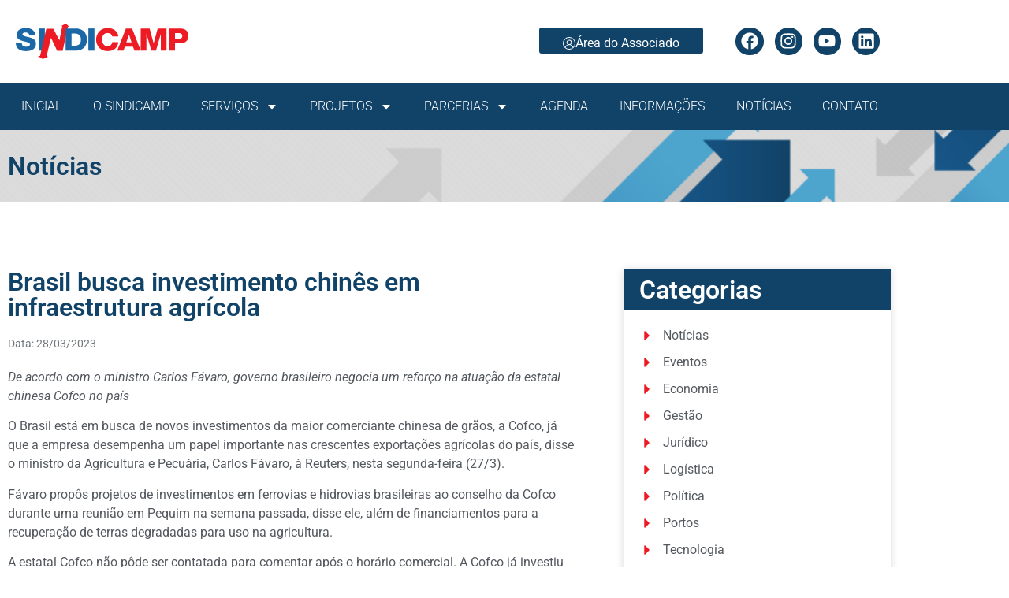

--- FILE ---
content_type: text/html; charset=UTF-8
request_url: https://sindicamp.org.br/brasil-busca-investimento-chines-em-infraestrutura-agricola/
body_size: 23359
content:
<!doctype html>
<html lang="pt-BR" prefix="og: https://ogp.me/ns#">
<head>
	<meta charset="UTF-8">
	<meta name="viewport" content="width=device-width, initial-scale=1">
	<link rel="profile" href="https://gmpg.org/xfn/11">
	
<!-- Otimização para mecanismos de pesquisa pelo Rank Math - https://rankmath.com/ -->
<title>Brasil busca investimento chinês em infraestrutura agrícola - Sindicamp</title>
<meta name="description" content="De acordo com o ministro Carlos Fávaro, governo brasileiro negocia um reforço na atuação da estatal chinesa Cofco no país"/>
<meta name="robots" content="follow, index, max-snippet:-1, max-video-preview:-1, max-image-preview:large"/>
<link rel="canonical" href="https://sindicamp.org.br/brasil-busca-investimento-chines-em-infraestrutura-agricola/" />
<meta property="og:locale" content="pt_BR" />
<meta property="og:type" content="article" />
<meta property="og:title" content="Brasil busca investimento chinês em infraestrutura agrícola - Sindicamp" />
<meta property="og:description" content="De acordo com o ministro Carlos Fávaro, governo brasileiro negocia um reforço na atuação da estatal chinesa Cofco no país" />
<meta property="og:url" content="https://sindicamp.org.br/brasil-busca-investimento-chines-em-infraestrutura-agricola/" />
<meta property="og:site_name" content="Sindicamp" />
<meta property="article:section" content="Notícias" />
<meta property="og:updated_time" content="2023-03-28T10:01:17-03:00" />
<meta property="og:image" content="https://sindicamp.org.br/wp-content/uploads/2023/03/design-sem-nome-16.png" />
<meta property="og:image:secure_url" content="https://sindicamp.org.br/wp-content/uploads/2023/03/design-sem-nome-16.png" />
<meta property="og:image:width" content="1080" />
<meta property="og:image:height" content="1080" />
<meta property="og:image:alt" content="Brasil busca investimento chinês em infraestrutura agrícola" />
<meta property="og:image:type" content="image/png" />
<meta property="article:published_time" content="2023-03-28T10:01:04-03:00" />
<meta property="article:modified_time" content="2023-03-28T10:01:17-03:00" />
<meta name="twitter:card" content="summary_large_image" />
<meta name="twitter:title" content="Brasil busca investimento chinês em infraestrutura agrícola - Sindicamp" />
<meta name="twitter:description" content="De acordo com o ministro Carlos Fávaro, governo brasileiro negocia um reforço na atuação da estatal chinesa Cofco no país" />
<meta name="twitter:image" content="https://sindicamp.org.br/wp-content/uploads/2023/03/design-sem-nome-16.png" />
<meta name="twitter:label1" content="Escrito por" />
<meta name="twitter:data1" content="Mostra de Ideias" />
<meta name="twitter:label2" content="Tempo para leitura" />
<meta name="twitter:data2" content="1 minuto" />
<script type="application/ld+json" class="rank-math-schema">{"@context":"https://schema.org","@graph":[{"@type":"Organization","@id":"https://sindicamp.org.br/#organization","name":"Sindicamp","logo":{"@type":"ImageObject","@id":"https://sindicamp.org.br/#logo","url":"https://sindicamp.org.br/wp-content/uploads/2020/11/logo-sindicamp-quadrado.svg","contentUrl":"https://sindicamp.org.br/wp-content/uploads/2020/11/logo-sindicamp-quadrado.svg","caption":"Sindicamp","inLanguage":"pt-BR","width":"100","height":"100"}},{"@type":"WebSite","@id":"https://sindicamp.org.br/#website","url":"https://sindicamp.org.br","name":"Sindicamp","publisher":{"@id":"https://sindicamp.org.br/#organization"},"inLanguage":"pt-BR"},{"@type":"ImageObject","@id":"https://sindicamp.org.br/wp-content/uploads/2023/03/design-sem-nome-16.png","url":"https://sindicamp.org.br/wp-content/uploads/2023/03/design-sem-nome-16.png","width":"1080","height":"1080","inLanguage":"pt-BR"},{"@type":"WebPage","@id":"https://sindicamp.org.br/brasil-busca-investimento-chines-em-infraestrutura-agricola/#webpage","url":"https://sindicamp.org.br/brasil-busca-investimento-chines-em-infraestrutura-agricola/","name":"Brasil busca investimento chin\u00eas em infraestrutura agr\u00edcola - Sindicamp","datePublished":"2023-03-28T10:01:04-03:00","dateModified":"2023-03-28T10:01:17-03:00","isPartOf":{"@id":"https://sindicamp.org.br/#website"},"primaryImageOfPage":{"@id":"https://sindicamp.org.br/wp-content/uploads/2023/03/design-sem-nome-16.png"},"inLanguage":"pt-BR"},{"@type":"Person","@id":"https://sindicamp.org.br/brasil-busca-investimento-chines-em-infraestrutura-agricola/#author","name":"Mostra de Ideias","image":{"@type":"ImageObject","@id":"https://sindicamp.org.br/wp-content/plugins/ultimate-member/assets/img/default_avatar.jpg","url":"https://sindicamp.org.br/wp-content/plugins/ultimate-member/assets/img/default_avatar.jpg","caption":"Mostra de Ideias","inLanguage":"pt-BR"},"worksFor":{"@id":"https://sindicamp.org.br/#organization"}},{"@type":"NewsArticle","headline":"Brasil busca investimento chin\u00eas em infraestrutura agr\u00edcola - Sindicamp","datePublished":"2023-03-28T10:01:04-03:00","dateModified":"2023-03-28T10:01:17-03:00","articleSection":"Not\u00edcias","author":{"@id":"https://sindicamp.org.br/brasil-busca-investimento-chines-em-infraestrutura-agricola/#author","name":"Mostra de Ideias"},"publisher":{"@id":"https://sindicamp.org.br/#organization"},"description":"De acordo com o ministro Carlos F\u00e1varo, governo brasileiro negocia um refor\u00e7o na atua\u00e7\u00e3o da estatal chinesa Cofco no pa\u00eds","name":"Brasil busca investimento chin\u00eas em infraestrutura agr\u00edcola - Sindicamp","@id":"https://sindicamp.org.br/brasil-busca-investimento-chines-em-infraestrutura-agricola/#richSnippet","isPartOf":{"@id":"https://sindicamp.org.br/brasil-busca-investimento-chines-em-infraestrutura-agricola/#webpage"},"image":{"@id":"https://sindicamp.org.br/wp-content/uploads/2023/03/design-sem-nome-16.png"},"inLanguage":"pt-BR","mainEntityOfPage":{"@id":"https://sindicamp.org.br/brasil-busca-investimento-chines-em-infraestrutura-agricola/#webpage"}}]}</script>
<!-- /Plugin de SEO Rank Math para WordPress -->

<link rel="alternate" type="application/rss+xml" title="Feed para Sindicamp &raquo;" href="https://sindicamp.org.br/feed/" />
<link rel="alternate" title="oEmbed (JSON)" type="application/json+oembed" href="https://sindicamp.org.br/wp-json/oembed/1.0/embed?url=https%3A%2F%2Fsindicamp.org.br%2Fbrasil-busca-investimento-chines-em-infraestrutura-agricola%2F" />
<link rel="alternate" title="oEmbed (XML)" type="text/xml+oembed" href="https://sindicamp.org.br/wp-json/oembed/1.0/embed?url=https%3A%2F%2Fsindicamp.org.br%2Fbrasil-busca-investimento-chines-em-infraestrutura-agricola%2F&#038;format=xml" />
<style id='wp-img-auto-sizes-contain-inline-css'>
img:is([sizes=auto i],[sizes^="auto," i]){contain-intrinsic-size:3000px 1500px}
/*# sourceURL=wp-img-auto-sizes-contain-inline-css */
</style>

<style id='wp-emoji-styles-inline-css'>

	img.wp-smiley, img.emoji {
		display: inline !important;
		border: none !important;
		box-shadow: none !important;
		height: 1em !important;
		width: 1em !important;
		margin: 0 0.07em !important;
		vertical-align: -0.1em !important;
		background: none !important;
		padding: 0 !important;
	}
/*# sourceURL=wp-emoji-styles-inline-css */
</style>
<link rel='stylesheet' id='wp-block-library-css' href='https://sindicamp.org.br/wp-includes/css/dist/block-library/style.min.css?ver=6.9' media='all' />
<style id='global-styles-inline-css'>
:root{--wp--preset--aspect-ratio--square: 1;--wp--preset--aspect-ratio--4-3: 4/3;--wp--preset--aspect-ratio--3-4: 3/4;--wp--preset--aspect-ratio--3-2: 3/2;--wp--preset--aspect-ratio--2-3: 2/3;--wp--preset--aspect-ratio--16-9: 16/9;--wp--preset--aspect-ratio--9-16: 9/16;--wp--preset--color--black: #000000;--wp--preset--color--cyan-bluish-gray: #abb8c3;--wp--preset--color--white: #ffffff;--wp--preset--color--pale-pink: #f78da7;--wp--preset--color--vivid-red: #cf2e2e;--wp--preset--color--luminous-vivid-orange: #ff6900;--wp--preset--color--luminous-vivid-amber: #fcb900;--wp--preset--color--light-green-cyan: #7bdcb5;--wp--preset--color--vivid-green-cyan: #00d084;--wp--preset--color--pale-cyan-blue: #8ed1fc;--wp--preset--color--vivid-cyan-blue: #0693e3;--wp--preset--color--vivid-purple: #9b51e0;--wp--preset--gradient--vivid-cyan-blue-to-vivid-purple: linear-gradient(135deg,rgb(6,147,227) 0%,rgb(155,81,224) 100%);--wp--preset--gradient--light-green-cyan-to-vivid-green-cyan: linear-gradient(135deg,rgb(122,220,180) 0%,rgb(0,208,130) 100%);--wp--preset--gradient--luminous-vivid-amber-to-luminous-vivid-orange: linear-gradient(135deg,rgb(252,185,0) 0%,rgb(255,105,0) 100%);--wp--preset--gradient--luminous-vivid-orange-to-vivid-red: linear-gradient(135deg,rgb(255,105,0) 0%,rgb(207,46,46) 100%);--wp--preset--gradient--very-light-gray-to-cyan-bluish-gray: linear-gradient(135deg,rgb(238,238,238) 0%,rgb(169,184,195) 100%);--wp--preset--gradient--cool-to-warm-spectrum: linear-gradient(135deg,rgb(74,234,220) 0%,rgb(151,120,209) 20%,rgb(207,42,186) 40%,rgb(238,44,130) 60%,rgb(251,105,98) 80%,rgb(254,248,76) 100%);--wp--preset--gradient--blush-light-purple: linear-gradient(135deg,rgb(255,206,236) 0%,rgb(152,150,240) 100%);--wp--preset--gradient--blush-bordeaux: linear-gradient(135deg,rgb(254,205,165) 0%,rgb(254,45,45) 50%,rgb(107,0,62) 100%);--wp--preset--gradient--luminous-dusk: linear-gradient(135deg,rgb(255,203,112) 0%,rgb(199,81,192) 50%,rgb(65,88,208) 100%);--wp--preset--gradient--pale-ocean: linear-gradient(135deg,rgb(255,245,203) 0%,rgb(182,227,212) 50%,rgb(51,167,181) 100%);--wp--preset--gradient--electric-grass: linear-gradient(135deg,rgb(202,248,128) 0%,rgb(113,206,126) 100%);--wp--preset--gradient--midnight: linear-gradient(135deg,rgb(2,3,129) 0%,rgb(40,116,252) 100%);--wp--preset--font-size--small: 13px;--wp--preset--font-size--medium: 20px;--wp--preset--font-size--large: 36px;--wp--preset--font-size--x-large: 42px;--wp--preset--spacing--20: 0.44rem;--wp--preset--spacing--30: 0.67rem;--wp--preset--spacing--40: 1rem;--wp--preset--spacing--50: 1.5rem;--wp--preset--spacing--60: 2.25rem;--wp--preset--spacing--70: 3.38rem;--wp--preset--spacing--80: 5.06rem;--wp--preset--shadow--natural: 6px 6px 9px rgba(0, 0, 0, 0.2);--wp--preset--shadow--deep: 12px 12px 50px rgba(0, 0, 0, 0.4);--wp--preset--shadow--sharp: 6px 6px 0px rgba(0, 0, 0, 0.2);--wp--preset--shadow--outlined: 6px 6px 0px -3px rgb(255, 255, 255), 6px 6px rgb(0, 0, 0);--wp--preset--shadow--crisp: 6px 6px 0px rgb(0, 0, 0);}:root { --wp--style--global--content-size: 800px;--wp--style--global--wide-size: 1200px; }:where(body) { margin: 0; }.wp-site-blocks > .alignleft { float: left; margin-right: 2em; }.wp-site-blocks > .alignright { float: right; margin-left: 2em; }.wp-site-blocks > .aligncenter { justify-content: center; margin-left: auto; margin-right: auto; }:where(.wp-site-blocks) > * { margin-block-start: 24px; margin-block-end: 0; }:where(.wp-site-blocks) > :first-child { margin-block-start: 0; }:where(.wp-site-blocks) > :last-child { margin-block-end: 0; }:root { --wp--style--block-gap: 24px; }:root :where(.is-layout-flow) > :first-child{margin-block-start: 0;}:root :where(.is-layout-flow) > :last-child{margin-block-end: 0;}:root :where(.is-layout-flow) > *{margin-block-start: 24px;margin-block-end: 0;}:root :where(.is-layout-constrained) > :first-child{margin-block-start: 0;}:root :where(.is-layout-constrained) > :last-child{margin-block-end: 0;}:root :where(.is-layout-constrained) > *{margin-block-start: 24px;margin-block-end: 0;}:root :where(.is-layout-flex){gap: 24px;}:root :where(.is-layout-grid){gap: 24px;}.is-layout-flow > .alignleft{float: left;margin-inline-start: 0;margin-inline-end: 2em;}.is-layout-flow > .alignright{float: right;margin-inline-start: 2em;margin-inline-end: 0;}.is-layout-flow > .aligncenter{margin-left: auto !important;margin-right: auto !important;}.is-layout-constrained > .alignleft{float: left;margin-inline-start: 0;margin-inline-end: 2em;}.is-layout-constrained > .alignright{float: right;margin-inline-start: 2em;margin-inline-end: 0;}.is-layout-constrained > .aligncenter{margin-left: auto !important;margin-right: auto !important;}.is-layout-constrained > :where(:not(.alignleft):not(.alignright):not(.alignfull)){max-width: var(--wp--style--global--content-size);margin-left: auto !important;margin-right: auto !important;}.is-layout-constrained > .alignwide{max-width: var(--wp--style--global--wide-size);}body .is-layout-flex{display: flex;}.is-layout-flex{flex-wrap: wrap;align-items: center;}.is-layout-flex > :is(*, div){margin: 0;}body .is-layout-grid{display: grid;}.is-layout-grid > :is(*, div){margin: 0;}body{padding-top: 0px;padding-right: 0px;padding-bottom: 0px;padding-left: 0px;}a:where(:not(.wp-element-button)){text-decoration: underline;}:root :where(.wp-element-button, .wp-block-button__link){background-color: #32373c;border-width: 0;color: #fff;font-family: inherit;font-size: inherit;font-style: inherit;font-weight: inherit;letter-spacing: inherit;line-height: inherit;padding-top: calc(0.667em + 2px);padding-right: calc(1.333em + 2px);padding-bottom: calc(0.667em + 2px);padding-left: calc(1.333em + 2px);text-decoration: none;text-transform: inherit;}.has-black-color{color: var(--wp--preset--color--black) !important;}.has-cyan-bluish-gray-color{color: var(--wp--preset--color--cyan-bluish-gray) !important;}.has-white-color{color: var(--wp--preset--color--white) !important;}.has-pale-pink-color{color: var(--wp--preset--color--pale-pink) !important;}.has-vivid-red-color{color: var(--wp--preset--color--vivid-red) !important;}.has-luminous-vivid-orange-color{color: var(--wp--preset--color--luminous-vivid-orange) !important;}.has-luminous-vivid-amber-color{color: var(--wp--preset--color--luminous-vivid-amber) !important;}.has-light-green-cyan-color{color: var(--wp--preset--color--light-green-cyan) !important;}.has-vivid-green-cyan-color{color: var(--wp--preset--color--vivid-green-cyan) !important;}.has-pale-cyan-blue-color{color: var(--wp--preset--color--pale-cyan-blue) !important;}.has-vivid-cyan-blue-color{color: var(--wp--preset--color--vivid-cyan-blue) !important;}.has-vivid-purple-color{color: var(--wp--preset--color--vivid-purple) !important;}.has-black-background-color{background-color: var(--wp--preset--color--black) !important;}.has-cyan-bluish-gray-background-color{background-color: var(--wp--preset--color--cyan-bluish-gray) !important;}.has-white-background-color{background-color: var(--wp--preset--color--white) !important;}.has-pale-pink-background-color{background-color: var(--wp--preset--color--pale-pink) !important;}.has-vivid-red-background-color{background-color: var(--wp--preset--color--vivid-red) !important;}.has-luminous-vivid-orange-background-color{background-color: var(--wp--preset--color--luminous-vivid-orange) !important;}.has-luminous-vivid-amber-background-color{background-color: var(--wp--preset--color--luminous-vivid-amber) !important;}.has-light-green-cyan-background-color{background-color: var(--wp--preset--color--light-green-cyan) !important;}.has-vivid-green-cyan-background-color{background-color: var(--wp--preset--color--vivid-green-cyan) !important;}.has-pale-cyan-blue-background-color{background-color: var(--wp--preset--color--pale-cyan-blue) !important;}.has-vivid-cyan-blue-background-color{background-color: var(--wp--preset--color--vivid-cyan-blue) !important;}.has-vivid-purple-background-color{background-color: var(--wp--preset--color--vivid-purple) !important;}.has-black-border-color{border-color: var(--wp--preset--color--black) !important;}.has-cyan-bluish-gray-border-color{border-color: var(--wp--preset--color--cyan-bluish-gray) !important;}.has-white-border-color{border-color: var(--wp--preset--color--white) !important;}.has-pale-pink-border-color{border-color: var(--wp--preset--color--pale-pink) !important;}.has-vivid-red-border-color{border-color: var(--wp--preset--color--vivid-red) !important;}.has-luminous-vivid-orange-border-color{border-color: var(--wp--preset--color--luminous-vivid-orange) !important;}.has-luminous-vivid-amber-border-color{border-color: var(--wp--preset--color--luminous-vivid-amber) !important;}.has-light-green-cyan-border-color{border-color: var(--wp--preset--color--light-green-cyan) !important;}.has-vivid-green-cyan-border-color{border-color: var(--wp--preset--color--vivid-green-cyan) !important;}.has-pale-cyan-blue-border-color{border-color: var(--wp--preset--color--pale-cyan-blue) !important;}.has-vivid-cyan-blue-border-color{border-color: var(--wp--preset--color--vivid-cyan-blue) !important;}.has-vivid-purple-border-color{border-color: var(--wp--preset--color--vivid-purple) !important;}.has-vivid-cyan-blue-to-vivid-purple-gradient-background{background: var(--wp--preset--gradient--vivid-cyan-blue-to-vivid-purple) !important;}.has-light-green-cyan-to-vivid-green-cyan-gradient-background{background: var(--wp--preset--gradient--light-green-cyan-to-vivid-green-cyan) !important;}.has-luminous-vivid-amber-to-luminous-vivid-orange-gradient-background{background: var(--wp--preset--gradient--luminous-vivid-amber-to-luminous-vivid-orange) !important;}.has-luminous-vivid-orange-to-vivid-red-gradient-background{background: var(--wp--preset--gradient--luminous-vivid-orange-to-vivid-red) !important;}.has-very-light-gray-to-cyan-bluish-gray-gradient-background{background: var(--wp--preset--gradient--very-light-gray-to-cyan-bluish-gray) !important;}.has-cool-to-warm-spectrum-gradient-background{background: var(--wp--preset--gradient--cool-to-warm-spectrum) !important;}.has-blush-light-purple-gradient-background{background: var(--wp--preset--gradient--blush-light-purple) !important;}.has-blush-bordeaux-gradient-background{background: var(--wp--preset--gradient--blush-bordeaux) !important;}.has-luminous-dusk-gradient-background{background: var(--wp--preset--gradient--luminous-dusk) !important;}.has-pale-ocean-gradient-background{background: var(--wp--preset--gradient--pale-ocean) !important;}.has-electric-grass-gradient-background{background: var(--wp--preset--gradient--electric-grass) !important;}.has-midnight-gradient-background{background: var(--wp--preset--gradient--midnight) !important;}.has-small-font-size{font-size: var(--wp--preset--font-size--small) !important;}.has-medium-font-size{font-size: var(--wp--preset--font-size--medium) !important;}.has-large-font-size{font-size: var(--wp--preset--font-size--large) !important;}.has-x-large-font-size{font-size: var(--wp--preset--font-size--x-large) !important;}
:root :where(.wp-block-pullquote){font-size: 1.5em;line-height: 1.6;}
/*# sourceURL=global-styles-inline-css */
</style>
<link rel='stylesheet' id='searchandfilter-css' href='https://sindicamp.org.br/wp-content/plugins/search-filter/style.css?ver=1' media='all' />
<link rel='stylesheet' id='hello-elementor-css' href='https://sindicamp.org.br/wp-content/themes/hello-elementor/assets/css/reset.css?ver=3.4.5' media='all' />
<link rel='stylesheet' id='hello-elementor-theme-style-css' href='https://sindicamp.org.br/wp-content/themes/hello-elementor/assets/css/theme.css?ver=3.4.5' media='all' />
<link rel='stylesheet' id='hello-elementor-header-footer-css' href='https://sindicamp.org.br/wp-content/themes/hello-elementor/assets/css/header-footer.css?ver=3.4.5' media='all' />
<link rel='stylesheet' id='elementor-frontend-css' href='https://sindicamp.org.br/wp-content/plugins/elementor/assets/css/frontend.min.css?ver=3.34.2' media='all' />
<link rel='stylesheet' id='widget-image-css' href='https://sindicamp.org.br/wp-content/plugins/elementor/assets/css/widget-image.min.css?ver=3.34.2' media='all' />
<link rel='stylesheet' id='e-animation-float-css' href='https://sindicamp.org.br/wp-content/plugins/elementor/assets/lib/animations/styles/e-animation-float.min.css?ver=3.34.2' media='all' />
<link rel='stylesheet' id='widget-social-icons-css' href='https://sindicamp.org.br/wp-content/plugins/elementor/assets/css/widget-social-icons.min.css?ver=3.34.2' media='all' />
<link rel='stylesheet' id='e-apple-webkit-css' href='https://sindicamp.org.br/wp-content/plugins/elementor/assets/css/conditionals/apple-webkit.min.css?ver=3.34.2' media='all' />
<link rel='stylesheet' id='widget-nav-menu-css' href='https://sindicamp.org.br/wp-content/plugins/elementor-pro/assets/css/widget-nav-menu.min.css?ver=3.34.0' media='all' />
<link rel='stylesheet' id='e-sticky-css' href='https://sindicamp.org.br/wp-content/plugins/elementor-pro/assets/css/modules/sticky.min.css?ver=3.34.0' media='all' />
<link rel='stylesheet' id='widget-image-box-css' href='https://sindicamp.org.br/wp-content/plugins/elementor/assets/css/widget-image-box.min.css?ver=3.34.2' media='all' />
<link rel='stylesheet' id='widget-form-css' href='https://sindicamp.org.br/wp-content/plugins/elementor-pro/assets/css/widget-form.min.css?ver=3.34.0' media='all' />
<link rel='stylesheet' id='widget-heading-css' href='https://sindicamp.org.br/wp-content/plugins/elementor/assets/css/widget-heading.min.css?ver=3.34.2' media='all' />
<link rel='stylesheet' id='widget-icon-list-css' href='https://sindicamp.org.br/wp-content/plugins/elementor/assets/css/widget-icon-list.min.css?ver=3.34.2' media='all' />
<link rel='stylesheet' id='widget-post-info-css' href='https://sindicamp.org.br/wp-content/plugins/elementor-pro/assets/css/widget-post-info.min.css?ver=3.34.0' media='all' />
<link rel='stylesheet' id='widget-divider-css' href='https://sindicamp.org.br/wp-content/plugins/elementor/assets/css/widget-divider.min.css?ver=3.34.2' media='all' />
<link rel='stylesheet' id='widget-share-buttons-css' href='https://sindicamp.org.br/wp-content/plugins/elementor-pro/assets/css/widget-share-buttons.min.css?ver=3.34.0' media='all' />
<link rel='stylesheet' id='widget-post-navigation-css' href='https://sindicamp.org.br/wp-content/plugins/elementor-pro/assets/css/widget-post-navigation.min.css?ver=3.34.0' media='all' />
<link rel='stylesheet' id='widget-posts-css' href='https://sindicamp.org.br/wp-content/plugins/elementor-pro/assets/css/widget-posts.min.css?ver=3.34.0' media='all' />
<link rel='stylesheet' id='e-animation-slideInRight-css' href='https://sindicamp.org.br/wp-content/plugins/elementor/assets/lib/animations/styles/slideInRight.min.css?ver=3.34.2' media='all' />
<link rel='stylesheet' id='e-popup-css' href='https://sindicamp.org.br/wp-content/plugins/elementor-pro/assets/css/conditionals/popup.min.css?ver=3.34.0' media='all' />
<link rel='stylesheet' id='elementor-post-34723-css' href='https://sindicamp.org.br/wp-content/uploads/elementor/css/post-34723.css?ver=1768935336' media='all' />
<link rel='stylesheet' id='elementor-post-56-css' href='https://sindicamp.org.br/wp-content/uploads/elementor/css/post-56.css?ver=1768935336' media='all' />
<link rel='stylesheet' id='elementor-post-67-css' href='https://sindicamp.org.br/wp-content/uploads/elementor/css/post-67.css?ver=1768935568' media='all' />
<link rel='stylesheet' id='elementor-post-234-css' href='https://sindicamp.org.br/wp-content/uploads/elementor/css/post-234.css?ver=1768935340' media='all' />
<link rel='stylesheet' id='elementor-post-390-css' href='https://sindicamp.org.br/wp-content/uploads/elementor/css/post-390.css?ver=1768935336' media='all' />
<link rel='stylesheet' id='um_modal-css' href='https://sindicamp.org.br/wp-content/plugins/ultimate-member/assets/css/um-modal.min.css?ver=2.11.1' media='all' />
<link rel='stylesheet' id='um_ui-css' href='https://sindicamp.org.br/wp-content/plugins/ultimate-member/assets/libs/jquery-ui/jquery-ui.min.css?ver=1.13.2' media='all' />
<link rel='stylesheet' id='um_tipsy-css' href='https://sindicamp.org.br/wp-content/plugins/ultimate-member/assets/libs/tipsy/tipsy.min.css?ver=1.0.0a' media='all' />
<link rel='stylesheet' id='um_raty-css' href='https://sindicamp.org.br/wp-content/plugins/ultimate-member/assets/libs/raty/um-raty.min.css?ver=2.6.0' media='all' />
<link rel='stylesheet' id='select2-css' href='https://sindicamp.org.br/wp-content/plugins/ultimate-member/assets/libs/select2/select2.min.css?ver=4.0.13' media='all' />
<link rel='stylesheet' id='um_fileupload-css' href='https://sindicamp.org.br/wp-content/plugins/ultimate-member/assets/css/um-fileupload.min.css?ver=2.11.1' media='all' />
<link rel='stylesheet' id='um_confirm-css' href='https://sindicamp.org.br/wp-content/plugins/ultimate-member/assets/libs/um-confirm/um-confirm.min.css?ver=1.0' media='all' />
<link rel='stylesheet' id='um_datetime-css' href='https://sindicamp.org.br/wp-content/plugins/ultimate-member/assets/libs/pickadate/default.min.css?ver=3.6.2' media='all' />
<link rel='stylesheet' id='um_datetime_date-css' href='https://sindicamp.org.br/wp-content/plugins/ultimate-member/assets/libs/pickadate/default.date.min.css?ver=3.6.2' media='all' />
<link rel='stylesheet' id='um_datetime_time-css' href='https://sindicamp.org.br/wp-content/plugins/ultimate-member/assets/libs/pickadate/default.time.min.css?ver=3.6.2' media='all' />
<link rel='stylesheet' id='um_fonticons_ii-css' href='https://sindicamp.org.br/wp-content/plugins/ultimate-member/assets/libs/legacy/fonticons/fonticons-ii.min.css?ver=2.11.1' media='all' />
<link rel='stylesheet' id='um_fonticons_fa-css' href='https://sindicamp.org.br/wp-content/plugins/ultimate-member/assets/libs/legacy/fonticons/fonticons-fa.min.css?ver=2.11.1' media='all' />
<link rel='stylesheet' id='um_fontawesome-css' href='https://sindicamp.org.br/wp-content/plugins/ultimate-member/assets/css/um-fontawesome.min.css?ver=6.5.2' media='all' />
<link rel='stylesheet' id='um_common-css' href='https://sindicamp.org.br/wp-content/plugins/ultimate-member/assets/css/common.min.css?ver=2.11.1' media='all' />
<link rel='stylesheet' id='um_responsive-css' href='https://sindicamp.org.br/wp-content/plugins/ultimate-member/assets/css/um-responsive.min.css?ver=2.11.1' media='all' />
<link rel='stylesheet' id='um_styles-css' href='https://sindicamp.org.br/wp-content/plugins/ultimate-member/assets/css/um-styles.min.css?ver=2.11.1' media='all' />
<link rel='stylesheet' id='um_crop-css' href='https://sindicamp.org.br/wp-content/plugins/ultimate-member/assets/libs/cropper/cropper.min.css?ver=1.6.1' media='all' />
<link rel='stylesheet' id='um_profile-css' href='https://sindicamp.org.br/wp-content/plugins/ultimate-member/assets/css/um-profile.min.css?ver=2.11.1' media='all' />
<link rel='stylesheet' id='um_account-css' href='https://sindicamp.org.br/wp-content/plugins/ultimate-member/assets/css/um-account.min.css?ver=2.11.1' media='all' />
<link rel='stylesheet' id='um_misc-css' href='https://sindicamp.org.br/wp-content/plugins/ultimate-member/assets/css/um-misc.min.css?ver=2.11.1' media='all' />
<link rel='stylesheet' id='um_default_css-css' href='https://sindicamp.org.br/wp-content/plugins/ultimate-member/assets/css/um-old-default.min.css?ver=2.11.1' media='all' />
<link rel='stylesheet' id='ecs-styles-css' href='https://sindicamp.org.br/wp-content/plugins/ele-custom-skin/assets/css/ecs-style.css?ver=3.1.9' media='all' />
<link rel='stylesheet' id='elementor-post-28825-css' href='https://sindicamp.org.br/wp-content/uploads/elementor/css/post-28825.css?ver=1713520843' media='all' />
<link rel='stylesheet' id='elementor-post-46215-css' href='https://sindicamp.org.br/wp-content/uploads/elementor/css/post-46215.css?ver=1688985784' media='all' />
<link rel='stylesheet' id='elementor-gf-local-roboto-css' href='https://sindicamp.org.br/wp-content/uploads/elementor/google-fonts/css/roboto.css?ver=1742244897' media='all' />
<link rel='stylesheet' id='elementor-gf-local-robotoslab-css' href='https://sindicamp.org.br/wp-content/uploads/elementor/google-fonts/css/robotoslab.css?ver=1742244924' media='all' />
<script data-cfasync="false" src="https://sindicamp.org.br/wp-includes/js/jquery/jquery.min.js?ver=3.7.1" id="jquery-core-js"></script>
<script src="https://sindicamp.org.br/wp-includes/js/jquery/jquery-migrate.min.js?ver=3.4.1" id="jquery-migrate-js"></script>
<script id="ecs_ajax_load-js-extra">
var ecs_ajax_params = {"ajaxurl":"https://sindicamp.org.br/wp-admin/admin-ajax.php","posts":"{\"page\":0,\"name\":\"brasil-busca-investimento-chines-em-infraestrutura-agricola\",\"error\":\"\",\"m\":\"\",\"p\":0,\"post_parent\":\"\",\"subpost\":\"\",\"subpost_id\":\"\",\"attachment\":\"\",\"attachment_id\":0,\"pagename\":\"\",\"page_id\":0,\"second\":\"\",\"minute\":\"\",\"hour\":\"\",\"day\":0,\"monthnum\":0,\"year\":0,\"w\":0,\"category_name\":\"\",\"tag\":\"\",\"cat\":\"\",\"tag_id\":\"\",\"author\":\"\",\"author_name\":\"\",\"feed\":\"\",\"tb\":\"\",\"paged\":0,\"meta_key\":\"\",\"meta_value\":\"\",\"preview\":\"\",\"s\":\"\",\"sentence\":\"\",\"title\":\"\",\"fields\":\"all\",\"menu_order\":\"\",\"embed\":\"\",\"category__in\":[],\"category__not_in\":[],\"category__and\":[],\"post__in\":[],\"post__not_in\":[],\"post_name__in\":[],\"tag__in\":[],\"tag__not_in\":[],\"tag__and\":[],\"tag_slug__in\":[],\"tag_slug__and\":[],\"post_parent__in\":[],\"post_parent__not_in\":[],\"author__in\":[],\"author__not_in\":[],\"search_columns\":[],\"ignore_sticky_posts\":false,\"suppress_filters\":false,\"cache_results\":true,\"update_post_term_cache\":true,\"update_menu_item_cache\":false,\"lazy_load_term_meta\":true,\"update_post_meta_cache\":true,\"post_type\":\"\",\"posts_per_page\":10,\"nopaging\":false,\"comments_per_page\":\"50\",\"no_found_rows\":false,\"order\":\"DESC\"}"};
//# sourceURL=ecs_ajax_load-js-extra
</script>
<script src="https://sindicamp.org.br/wp-content/plugins/ele-custom-skin/assets/js/ecs_ajax_pagination.js?ver=3.1.9" id="ecs_ajax_load-js"></script>
<script src="https://sindicamp.org.br/wp-content/plugins/ultimate-member/assets/js/um-gdpr.min.js?ver=2.11.1" id="um-gdpr-js"></script>
<script src="https://sindicamp.org.br/wp-content/plugins/ele-custom-skin/assets/js/ecs.js?ver=3.1.9" id="ecs-script-js"></script>
<link rel="https://api.w.org/" href="https://sindicamp.org.br/wp-json/" /><link rel="alternate" title="JSON" type="application/json" href="https://sindicamp.org.br/wp-json/wp/v2/posts/43678" /><link rel="EditURI" type="application/rsd+xml" title="RSD" href="https://sindicamp.org.br/xmlrpc.php?rsd" />
<meta name="generator" content="WordPress 6.9" />
<link rel='shortlink' href='https://sindicamp.org.br/?p=43678' />
<style type="text/css">
.single-post .elementor-widget-container > figure,
.single-post .banner.esquerda, 
.single-post .elementor-widget-container > p > img {
	display: none !important;
}
</style><meta name="generator" content="Elementor 3.34.2; features: e_font_icon_svg, additional_custom_breakpoints; settings: css_print_method-external, google_font-enabled, font_display-swap">
			<style>
				.e-con.e-parent:nth-of-type(n+4):not(.e-lazyloaded):not(.e-no-lazyload),
				.e-con.e-parent:nth-of-type(n+4):not(.e-lazyloaded):not(.e-no-lazyload) * {
					background-image: none !important;
				}
				@media screen and (max-height: 1024px) {
					.e-con.e-parent:nth-of-type(n+3):not(.e-lazyloaded):not(.e-no-lazyload),
					.e-con.e-parent:nth-of-type(n+3):not(.e-lazyloaded):not(.e-no-lazyload) * {
						background-image: none !important;
					}
				}
				@media screen and (max-height: 640px) {
					.e-con.e-parent:nth-of-type(n+2):not(.e-lazyloaded):not(.e-no-lazyload),
					.e-con.e-parent:nth-of-type(n+2):not(.e-lazyloaded):not(.e-no-lazyload) * {
						background-image: none !important;
					}
				}
			</style>
			<link rel="icon" href="https://sindicamp.org.br/wp-content/uploads/2021/01/cropped-favicon-sindicamp-32x32.png" sizes="32x32" />
<link rel="icon" href="https://sindicamp.org.br/wp-content/uploads/2021/01/cropped-favicon-sindicamp-192x192.png" sizes="192x192" />
<link rel="apple-touch-icon" href="https://sindicamp.org.br/wp-content/uploads/2021/01/cropped-favicon-sindicamp-180x180.png" />
<meta name="msapplication-TileImage" content="https://sindicamp.org.br/wp-content/uploads/2021/01/cropped-favicon-sindicamp-270x270.png" />
</head>
<body class="wp-singular post-template-default single single-post postid-43678 single-format-standard wp-custom-logo wp-embed-responsive wp-theme-hello-elementor hello-elementor-default elementor-default elementor-kit-34723 elementor-page-234">


<a class="skip-link screen-reader-text" href="#content">Ir para o conteúdo</a>

		<header data-elementor-type="header" data-elementor-id="56" class="elementor elementor-56 elementor-location-header" data-elementor-post-type="elementor_library">
					<section class="elementor-section elementor-top-section elementor-element elementor-element-cb867e2 elementor-section-boxed elementor-section-height-default elementor-section-height-default" data-id="cb867e2" data-element_type="section">
						<div class="elementor-container elementor-column-gap-default">
					<div class="elementor-column elementor-col-100 elementor-top-column elementor-element elementor-element-4b2998b" data-id="4b2998b" data-element_type="column">
			<div class="elementor-widget-wrap elementor-element-populated">
						<section class="elementor-section elementor-inner-section elementor-element elementor-element-2854f75 elementor-section-boxed elementor-section-height-default elementor-section-height-default" data-id="2854f75" data-element_type="section">
						<div class="elementor-container elementor-column-gap-default">
					<div class="elementor-column elementor-col-33 elementor-inner-column elementor-element elementor-element-4829894" data-id="4829894" data-element_type="column">
			<div class="elementor-widget-wrap elementor-element-populated">
						<div class="elementor-element elementor-element-defd36f elementor-widget elementor-widget-theme-site-logo elementor-widget-image" data-id="defd36f" data-element_type="widget" data-widget_type="theme-site-logo.default">
				<div class="elementor-widget-container">
											<a href="https://sindicamp.org.br">
			<img width="219" height="45" src="https://sindicamp.org.br/wp-content/uploads/2020/08/logo.svg" class="attachment-full size-full wp-image-8" alt="" />				</a>
											</div>
				</div>
					</div>
		</div>
				<div class="elementor-column elementor-col-33 elementor-inner-column elementor-element elementor-element-cbb859d" data-id="cbb859d" data-element_type="column">
			<div class="elementor-widget-wrap elementor-element-populated">
						<div class="elementor-element elementor-element-9b76325 elementor-align-right elementor-widget elementor-widget-button" data-id="9b76325" data-element_type="widget" data-widget_type="button.default">
				<div class="elementor-widget-container">
									<div class="elementor-button-wrapper">
					<a class="elementor-button elementor-button-link elementor-size-sm" href="/login">
						<span class="elementor-button-content-wrapper">
						<span class="elementor-button-icon">
				<svg xmlns="http://www.w3.org/2000/svg" width="25" height="25" viewBox="0 0 25 25"><defs><style>.a{fill:#fff;}</style></defs><path class="a" d="M12.529,0A12.5,12.5,0,1,1,0,12.529,12.494,12.494,0,0,1,12.529,0Zm0,5.445A5.16,5.16,0,0,1,17.681,10.6a5.214,5.214,0,0,1-2.225,4.274,10.374,10.374,0,0,1,5.328,4.918,11.036,11.036,0,1,0-16.569,0,10.6,10.6,0,0,1,5.328-4.918,5.175,5.175,0,0,1,2.986-9.426Zm0,1.464A3.689,3.689,0,1,0,16.218,10.6,3.673,3.673,0,0,0,12.529,6.909Zm7.143,13.934c-1.347-2.752-3.923-5.035-7.143-5.035-3.279,0-5.8,2.283-7.2,5.035a10.845,10.845,0,0,0,7.2,2.693A10.693,10.693,0,0,0,19.672,20.843Z"></path></svg>			</span>
									<span class="elementor-button-text">Área  do Associado</span>
					</span>
					</a>
				</div>
								</div>
				</div>
					</div>
		</div>
				<div class="elementor-column elementor-col-33 elementor-inner-column elementor-element elementor-element-c664534" data-id="c664534" data-element_type="column">
			<div class="elementor-widget-wrap elementor-element-populated">
						<div class="elementor-element elementor-element-9e6b531 elementor-shape-circle e-grid-align-right e-grid-align-tablet-left elementor-widget-tablet__width-auto elementor-grid-0 elementor-widget elementor-widget-social-icons" data-id="9e6b531" data-element_type="widget" data-widget_type="social-icons.default">
				<div class="elementor-widget-container">
							<div class="elementor-social-icons-wrapper elementor-grid" role="list">
							<span class="elementor-grid-item" role="listitem">
					<a class="elementor-icon elementor-social-icon elementor-social-icon-facebook elementor-animation-float elementor-repeater-item-6c94b05" href="https://www.facebook.com/Sindicamp" target="_blank">
						<span class="elementor-screen-only">Facebook</span>
						<svg aria-hidden="true" class="e-font-icon-svg e-fab-facebook" viewBox="0 0 512 512" xmlns="http://www.w3.org/2000/svg"><path d="M504 256C504 119 393 8 256 8S8 119 8 256c0 123.78 90.69 226.38 209.25 245V327.69h-63V256h63v-54.64c0-62.15 37-96.48 93.67-96.48 27.14 0 55.52 4.84 55.52 4.84v61h-31.28c-30.8 0-40.41 19.12-40.41 38.73V256h68.78l-11 71.69h-57.78V501C413.31 482.38 504 379.78 504 256z"></path></svg>					</a>
				</span>
							<span class="elementor-grid-item" role="listitem">
					<a class="elementor-icon elementor-social-icon elementor-social-icon-instagram elementor-animation-float elementor-repeater-item-084f05f" href="https://www.instagram.com/sindicamp/" target="_blank">
						<span class="elementor-screen-only">Instagram</span>
						<svg aria-hidden="true" class="e-font-icon-svg e-fab-instagram" viewBox="0 0 448 512" xmlns="http://www.w3.org/2000/svg"><path d="M224.1 141c-63.6 0-114.9 51.3-114.9 114.9s51.3 114.9 114.9 114.9S339 319.5 339 255.9 287.7 141 224.1 141zm0 189.6c-41.1 0-74.7-33.5-74.7-74.7s33.5-74.7 74.7-74.7 74.7 33.5 74.7 74.7-33.6 74.7-74.7 74.7zm146.4-194.3c0 14.9-12 26.8-26.8 26.8-14.9 0-26.8-12-26.8-26.8s12-26.8 26.8-26.8 26.8 12 26.8 26.8zm76.1 27.2c-1.7-35.9-9.9-67.7-36.2-93.9-26.2-26.2-58-34.4-93.9-36.2-37-2.1-147.9-2.1-184.9 0-35.8 1.7-67.6 9.9-93.9 36.1s-34.4 58-36.2 93.9c-2.1 37-2.1 147.9 0 184.9 1.7 35.9 9.9 67.7 36.2 93.9s58 34.4 93.9 36.2c37 2.1 147.9 2.1 184.9 0 35.9-1.7 67.7-9.9 93.9-36.2 26.2-26.2 34.4-58 36.2-93.9 2.1-37 2.1-147.8 0-184.8zM398.8 388c-7.8 19.6-22.9 34.7-42.6 42.6-29.5 11.7-99.5 9-132.1 9s-102.7 2.6-132.1-9c-19.6-7.8-34.7-22.9-42.6-42.6-11.7-29.5-9-99.5-9-132.1s-2.6-102.7 9-132.1c7.8-19.6 22.9-34.7 42.6-42.6 29.5-11.7 99.5-9 132.1-9s102.7-2.6 132.1 9c19.6 7.8 34.7 22.9 42.6 42.6 11.7 29.5 9 99.5 9 132.1s2.7 102.7-9 132.1z"></path></svg>					</a>
				</span>
							<span class="elementor-grid-item" role="listitem">
					<a class="elementor-icon elementor-social-icon elementor-social-icon-youtube elementor-animation-float elementor-repeater-item-8882fdd" href="https://www.youtube.com/channel/UCZW78MEicIPKvP-LDZHmrtw" target="_blank">
						<span class="elementor-screen-only">Youtube</span>
						<svg aria-hidden="true" class="e-font-icon-svg e-fab-youtube" viewBox="0 0 576 512" xmlns="http://www.w3.org/2000/svg"><path d="M549.655 124.083c-6.281-23.65-24.787-42.276-48.284-48.597C458.781 64 288 64 288 64S117.22 64 74.629 75.486c-23.497 6.322-42.003 24.947-48.284 48.597-11.412 42.867-11.412 132.305-11.412 132.305s0 89.438 11.412 132.305c6.281 23.65 24.787 41.5 48.284 47.821C117.22 448 288 448 288 448s170.78 0 213.371-11.486c23.497-6.321 42.003-24.171 48.284-47.821 11.412-42.867 11.412-132.305 11.412-132.305s0-89.438-11.412-132.305zm-317.51 213.508V175.185l142.739 81.205-142.739 81.201z"></path></svg>					</a>
				</span>
							<span class="elementor-grid-item" role="listitem">
					<a class="elementor-icon elementor-social-icon elementor-social-icon-linkedin elementor-animation-float elementor-repeater-item-b98fb8f" href="https://www.linkedin.com/company/sindicamp/" target="_blank">
						<span class="elementor-screen-only">Linkedin</span>
						<svg aria-hidden="true" class="e-font-icon-svg e-fab-linkedin" viewBox="0 0 448 512" xmlns="http://www.w3.org/2000/svg"><path d="M416 32H31.9C14.3 32 0 46.5 0 64.3v383.4C0 465.5 14.3 480 31.9 480H416c17.6 0 32-14.5 32-32.3V64.3c0-17.8-14.4-32.3-32-32.3zM135.4 416H69V202.2h66.5V416zm-33.2-243c-21.3 0-38.5-17.3-38.5-38.5S80.9 96 102.2 96c21.2 0 38.5 17.3 38.5 38.5 0 21.3-17.2 38.5-38.5 38.5zm282.1 243h-66.4V312c0-24.8-.5-56.7-34.5-56.7-34.6 0-39.9 27-39.9 54.9V416h-66.4V202.2h63.7v29.2h.9c8.9-16.8 30.6-34.5 62.9-34.5 67.2 0 79.7 44.3 79.7 101.9V416z"></path></svg>					</a>
				</span>
					</div>
						</div>
				</div>
				<div class="elementor-element elementor-element-f22f4b7 elementor-widget-tablet__width-auto elementor-absolute elementor-hidden-desktop elementor-view-default elementor-widget elementor-widget-icon" data-id="f22f4b7" data-element_type="widget" data-settings="{&quot;_position&quot;:&quot;absolute&quot;}" data-widget_type="icon.default">
				<div class="elementor-widget-container">
							<div class="elementor-icon-wrapper">
			<a class="elementor-icon" href="#elementor-action%3Aaction%3Dpopup%3Aopen%26settings%3DeyJpZCI6IjM5MCIsInRvZ2dsZSI6ZmFsc2V9">
			<svg aria-hidden="true" class="e-font-icon-svg e-fas-bars" viewBox="0 0 448 512" xmlns="http://www.w3.org/2000/svg"><path d="M16 132h416c8.837 0 16-7.163 16-16V76c0-8.837-7.163-16-16-16H16C7.163 60 0 67.163 0 76v40c0 8.837 7.163 16 16 16zm0 160h416c8.837 0 16-7.163 16-16v-40c0-8.837-7.163-16-16-16H16c-8.837 0-16 7.163-16 16v40c0 8.837 7.163 16 16 16zm0 160h416c8.837 0 16-7.163 16-16v-40c0-8.837-7.163-16-16-16H16c-8.837 0-16 7.163-16 16v40c0 8.837 7.163 16 16 16z"></path></svg>			</a>
		</div>
						</div>
				</div>
					</div>
		</div>
					</div>
		</section>
					</div>
		</div>
					</div>
		</section>
				<section class="elementor-section elementor-top-section elementor-element elementor-element-24dd894 elementor-hidden-tablet elementor-hidden-phone elementor-section-boxed elementor-section-height-default elementor-section-height-default" data-id="24dd894" data-element_type="section" data-settings="{&quot;background_background&quot;:&quot;classic&quot;,&quot;sticky&quot;:&quot;top&quot;,&quot;sticky_on&quot;:[&quot;desktop&quot;,&quot;tablet&quot;,&quot;mobile&quot;],&quot;sticky_offset&quot;:0,&quot;sticky_effects_offset&quot;:0,&quot;sticky_anchor_link_offset&quot;:0}">
						<div class="elementor-container elementor-column-gap-default">
					<div class="elementor-column elementor-col-100 elementor-top-column elementor-element elementor-element-373cbf9" data-id="373cbf9" data-element_type="column">
			<div class="elementor-widget-wrap elementor-element-populated">
						<div class="elementor-element elementor-element-8d7a6fc elementor-nav-menu__align-center elementor-nav-menu--dropdown-mobile elementor-nav-menu__text-align-aside elementor-nav-menu--toggle elementor-nav-menu--burger elementor-widget elementor-widget-nav-menu" data-id="8d7a6fc" data-element_type="widget" data-settings="{&quot;layout&quot;:&quot;horizontal&quot;,&quot;submenu_icon&quot;:{&quot;value&quot;:&quot;&lt;svg aria-hidden=\&quot;true\&quot; class=\&quot;e-font-icon-svg e-fas-caret-down\&quot; viewBox=\&quot;0 0 320 512\&quot; xmlns=\&quot;http:\/\/www.w3.org\/2000\/svg\&quot;&gt;&lt;path d=\&quot;M31.3 192h257.3c17.8 0 26.7 21.5 14.1 34.1L174.1 354.8c-7.8 7.8-20.5 7.8-28.3 0L17.2 226.1C4.6 213.5 13.5 192 31.3 192z\&quot;&gt;&lt;\/path&gt;&lt;\/svg&gt;&quot;,&quot;library&quot;:&quot;fa-solid&quot;},&quot;toggle&quot;:&quot;burger&quot;}" data-widget_type="nav-menu.default">
				<div class="elementor-widget-container">
								<nav aria-label="Menu" class="elementor-nav-menu--main elementor-nav-menu__container elementor-nav-menu--layout-horizontal e--pointer-background e--animation-fade">
				<ul id="menu-1-8d7a6fc" class="elementor-nav-menu"><li class="menu-item menu-item-type-post_type menu-item-object-page menu-item-home menu-item-97"><a href="https://sindicamp.org.br/" class="elementor-item">Inicial</a></li>
<li class="menu-item menu-item-type-post_type menu-item-object-page menu-item-54"><a href="https://sindicamp.org.br/sobre/" class="elementor-item">O Sindicamp</a></li>
<li class="menu-item menu-item-type-post_type menu-item-object-page menu-item-has-children menu-item-48"><a href="https://sindicamp.org.br/servicos/" class="elementor-item">Serviços</a>
<ul class="sub-menu elementor-nav-menu--dropdown">
	<li class="menu-item menu-item-type-post_type menu-item-object-page menu-item-49"><a href="https://sindicamp.org.br/servicos/assessoria-em-recursos-humanos/" class="elementor-sub-item">Assessoria em Recursos Humanos</a></li>
	<li class="menu-item menu-item-type-post_type menu-item-object-page menu-item-50"><a href="https://sindicamp.org.br/servicos/assessoria-juridica/" class="elementor-sub-item">Assessoria Jurídica</a></li>
	<li class="menu-item menu-item-type-post_type menu-item-object-page menu-item-26012"><a href="https://sindicamp.org.br/servicos/certificado-digital/" class="elementor-sub-item">Certificado Digital</a></li>
	<li class="menu-item menu-item-type-post_type menu-item-object-page menu-item-52"><a href="https://sindicamp.org.br/servicos/nucleo-de-roubo-de-cargas/" class="elementor-sub-item">Núcleo de Prevenção e Repressão ao Roubo de Cargas</a></li>
	<li class="menu-item menu-item-type-post_type menu-item-object-page menu-item-53"><a href="https://sindicamp.org.br/servicos/rntrc/" class="elementor-sub-item">RNTRC</a></li>
</ul>
</li>
<li class="menu-item menu-item-type-post_type menu-item-object-page menu-item-has-children menu-item-533"><a href="https://sindicamp.org.br/projetos/" class="elementor-item">Projetos</a>
<ul class="sub-menu elementor-nav-menu--dropdown">
	<li class="menu-item menu-item-type-post_type menu-item-object-page menu-item-534"><a href="https://sindicamp.org.br/projetos/comjovem/" class="elementor-sub-item">ComJovem</a></li>
	<li class="menu-item menu-item-type-post_type menu-item-object-page menu-item-535"><a href="https://sindicamp.org.br/projetos/despoluir/" class="elementor-sub-item">Despoluir</a></li>
	<li class="menu-item menu-item-type-post_type menu-item-object-page menu-item-536"><a href="https://sindicamp.org.br/projetos/grupo-de-rh/" class="elementor-sub-item">Grupo de RH</a></li>
	<li class="menu-item menu-item-type-post_type menu-item-object-page menu-item-537"><a href="https://sindicamp.org.br/projetos/inovacao-empresarial/" class="elementor-sub-item">Inovação Empresarial</a></li>
	<li class="menu-item menu-item-type-post_type menu-item-object-page menu-item-538"><a href="https://sindicamp.org.br/projetos/projeto-rede-de-conhecimento/" class="elementor-sub-item">Rede de Conhecimento</a></li>
	<li class="menu-item menu-item-type-post_type menu-item-object-page menu-item-32674"><a href="https://sindicamp.org.br/sinditech/" class="elementor-sub-item">Sinditech</a></li>
</ul>
</li>
<li class="menu-item menu-item-type-post_type menu-item-object-page menu-item-has-children menu-item-36036"><a href="https://sindicamp.org.br/parcerias/" class="elementor-item">Parcerias</a>
<ul class="sub-menu elementor-nav-menu--dropdown">
	<li class="menu-item menu-item-type-post_type menu-item-object-page menu-item-58748"><a href="https://sindicamp.org.br/parcerias/instituto-paulista-de-transporte-de-cargas-iptc/" class="elementor-sub-item">Instituto Paulista de Transporte de Cargas – IPTC</a></li>
	<li class="menu-item menu-item-type-post_type menu-item-object-page menu-item-36037"><a href="https://sindicamp.org.br/parcerias/controle-de-multas-brobot/" class="elementor-sub-item">Controle de Multas – Brobot</a></li>
	<li class="menu-item menu-item-type-post_type menu-item-object-page menu-item-36038"><a href="https://sindicamp.org.br/parcerias/exames-toxicologicos-caep/" class="elementor-sub-item">Exames Toxicológicos – CAEP</a></li>
	<li class="menu-item menu-item-type-post_type menu-item-object-page menu-item-36039"><a href="https://sindicamp.org.br/parcerias/adequacao-a-lgpd-immunize/" class="elementor-sub-item">Adequação a LGPD – Immunize</a></li>
	<li class="menu-item menu-item-type-post_type menu-item-object-page menu-item-36040"><a href="https://sindicamp.org.br/parcerias/parceria-fetcesp-e-raizen-beneficios-aos-associados-do-sindicamp/" class="elementor-sub-item">Parceria Fetcesp e Raízen – Benefícios aos Associados do SINDICAMP</a></li>
	<li class="menu-item menu-item-type-post_type menu-item-object-page menu-item-36041"><a href="https://sindicamp.org.br/parcerias/vale-pedagio-diversas-operadoras/" class="elementor-sub-item">Vale Pedágio – Diversas Operadoras</a></li>
	<li class="menu-item menu-item-type-custom menu-item-object-custom menu-item-44466"><a href="https://sindicamp.org.br/parcerias/vez-e-voz/" class="elementor-sub-item">Vez e Voz</a></li>
</ul>
</li>
<li class="menu-item menu-item-type-post_type menu-item-object-page menu-item-42"><a href="https://sindicamp.org.br/agenda/" class="elementor-item">Agenda</a></li>
<li class="menu-item menu-item-type-post_type menu-item-object-page menu-item-46"><a href="https://sindicamp.org.br/informacoes/" class="elementor-item">Informações</a></li>
<li class="menu-item menu-item-type-post_type menu-item-object-page current_page_parent menu-item-39700"><a href="https://sindicamp.org.br/blog/" class="elementor-item">Notícias</a></li>
<li class="menu-item menu-item-type-post_type menu-item-object-page menu-item-44"><a href="https://sindicamp.org.br/contato/" class="elementor-item">Contato</a></li>
</ul>			</nav>
					<div class="elementor-menu-toggle" role="button" tabindex="0" aria-label="Alternar menu" aria-expanded="false">
			<svg aria-hidden="true" role="presentation" class="elementor-menu-toggle__icon--open e-font-icon-svg e-eicon-menu-bar" viewBox="0 0 1000 1000" xmlns="http://www.w3.org/2000/svg"><path d="M104 333H896C929 333 958 304 958 271S929 208 896 208H104C71 208 42 237 42 271S71 333 104 333ZM104 583H896C929 583 958 554 958 521S929 458 896 458H104C71 458 42 487 42 521S71 583 104 583ZM104 833H896C929 833 958 804 958 771S929 708 896 708H104C71 708 42 737 42 771S71 833 104 833Z"></path></svg><svg aria-hidden="true" role="presentation" class="elementor-menu-toggle__icon--close e-font-icon-svg e-eicon-close" viewBox="0 0 1000 1000" xmlns="http://www.w3.org/2000/svg"><path d="M742 167L500 408 258 167C246 154 233 150 217 150 196 150 179 158 167 167 154 179 150 196 150 212 150 229 154 242 171 254L408 500 167 742C138 771 138 800 167 829 196 858 225 858 254 829L496 587 738 829C750 842 767 846 783 846 800 846 817 842 829 829 842 817 846 804 846 783 846 767 842 750 829 737L588 500 833 258C863 229 863 200 833 171 804 137 775 137 742 167Z"></path></svg>		</div>
					<nav class="elementor-nav-menu--dropdown elementor-nav-menu__container" aria-hidden="true">
				<ul id="menu-2-8d7a6fc" class="elementor-nav-menu"><li class="menu-item menu-item-type-post_type menu-item-object-page menu-item-home menu-item-97"><a href="https://sindicamp.org.br/" class="elementor-item" tabindex="-1">Inicial</a></li>
<li class="menu-item menu-item-type-post_type menu-item-object-page menu-item-54"><a href="https://sindicamp.org.br/sobre/" class="elementor-item" tabindex="-1">O Sindicamp</a></li>
<li class="menu-item menu-item-type-post_type menu-item-object-page menu-item-has-children menu-item-48"><a href="https://sindicamp.org.br/servicos/" class="elementor-item" tabindex="-1">Serviços</a>
<ul class="sub-menu elementor-nav-menu--dropdown">
	<li class="menu-item menu-item-type-post_type menu-item-object-page menu-item-49"><a href="https://sindicamp.org.br/servicos/assessoria-em-recursos-humanos/" class="elementor-sub-item" tabindex="-1">Assessoria em Recursos Humanos</a></li>
	<li class="menu-item menu-item-type-post_type menu-item-object-page menu-item-50"><a href="https://sindicamp.org.br/servicos/assessoria-juridica/" class="elementor-sub-item" tabindex="-1">Assessoria Jurídica</a></li>
	<li class="menu-item menu-item-type-post_type menu-item-object-page menu-item-26012"><a href="https://sindicamp.org.br/servicos/certificado-digital/" class="elementor-sub-item" tabindex="-1">Certificado Digital</a></li>
	<li class="menu-item menu-item-type-post_type menu-item-object-page menu-item-52"><a href="https://sindicamp.org.br/servicos/nucleo-de-roubo-de-cargas/" class="elementor-sub-item" tabindex="-1">Núcleo de Prevenção e Repressão ao Roubo de Cargas</a></li>
	<li class="menu-item menu-item-type-post_type menu-item-object-page menu-item-53"><a href="https://sindicamp.org.br/servicos/rntrc/" class="elementor-sub-item" tabindex="-1">RNTRC</a></li>
</ul>
</li>
<li class="menu-item menu-item-type-post_type menu-item-object-page menu-item-has-children menu-item-533"><a href="https://sindicamp.org.br/projetos/" class="elementor-item" tabindex="-1">Projetos</a>
<ul class="sub-menu elementor-nav-menu--dropdown">
	<li class="menu-item menu-item-type-post_type menu-item-object-page menu-item-534"><a href="https://sindicamp.org.br/projetos/comjovem/" class="elementor-sub-item" tabindex="-1">ComJovem</a></li>
	<li class="menu-item menu-item-type-post_type menu-item-object-page menu-item-535"><a href="https://sindicamp.org.br/projetos/despoluir/" class="elementor-sub-item" tabindex="-1">Despoluir</a></li>
	<li class="menu-item menu-item-type-post_type menu-item-object-page menu-item-536"><a href="https://sindicamp.org.br/projetos/grupo-de-rh/" class="elementor-sub-item" tabindex="-1">Grupo de RH</a></li>
	<li class="menu-item menu-item-type-post_type menu-item-object-page menu-item-537"><a href="https://sindicamp.org.br/projetos/inovacao-empresarial/" class="elementor-sub-item" tabindex="-1">Inovação Empresarial</a></li>
	<li class="menu-item menu-item-type-post_type menu-item-object-page menu-item-538"><a href="https://sindicamp.org.br/projetos/projeto-rede-de-conhecimento/" class="elementor-sub-item" tabindex="-1">Rede de Conhecimento</a></li>
	<li class="menu-item menu-item-type-post_type menu-item-object-page menu-item-32674"><a href="https://sindicamp.org.br/sinditech/" class="elementor-sub-item" tabindex="-1">Sinditech</a></li>
</ul>
</li>
<li class="menu-item menu-item-type-post_type menu-item-object-page menu-item-has-children menu-item-36036"><a href="https://sindicamp.org.br/parcerias/" class="elementor-item" tabindex="-1">Parcerias</a>
<ul class="sub-menu elementor-nav-menu--dropdown">
	<li class="menu-item menu-item-type-post_type menu-item-object-page menu-item-58748"><a href="https://sindicamp.org.br/parcerias/instituto-paulista-de-transporte-de-cargas-iptc/" class="elementor-sub-item" tabindex="-1">Instituto Paulista de Transporte de Cargas – IPTC</a></li>
	<li class="menu-item menu-item-type-post_type menu-item-object-page menu-item-36037"><a href="https://sindicamp.org.br/parcerias/controle-de-multas-brobot/" class="elementor-sub-item" tabindex="-1">Controle de Multas – Brobot</a></li>
	<li class="menu-item menu-item-type-post_type menu-item-object-page menu-item-36038"><a href="https://sindicamp.org.br/parcerias/exames-toxicologicos-caep/" class="elementor-sub-item" tabindex="-1">Exames Toxicológicos – CAEP</a></li>
	<li class="menu-item menu-item-type-post_type menu-item-object-page menu-item-36039"><a href="https://sindicamp.org.br/parcerias/adequacao-a-lgpd-immunize/" class="elementor-sub-item" tabindex="-1">Adequação a LGPD – Immunize</a></li>
	<li class="menu-item menu-item-type-post_type menu-item-object-page menu-item-36040"><a href="https://sindicamp.org.br/parcerias/parceria-fetcesp-e-raizen-beneficios-aos-associados-do-sindicamp/" class="elementor-sub-item" tabindex="-1">Parceria Fetcesp e Raízen – Benefícios aos Associados do SINDICAMP</a></li>
	<li class="menu-item menu-item-type-post_type menu-item-object-page menu-item-36041"><a href="https://sindicamp.org.br/parcerias/vale-pedagio-diversas-operadoras/" class="elementor-sub-item" tabindex="-1">Vale Pedágio – Diversas Operadoras</a></li>
	<li class="menu-item menu-item-type-custom menu-item-object-custom menu-item-44466"><a href="https://sindicamp.org.br/parcerias/vez-e-voz/" class="elementor-sub-item" tabindex="-1">Vez e Voz</a></li>
</ul>
</li>
<li class="menu-item menu-item-type-post_type menu-item-object-page menu-item-42"><a href="https://sindicamp.org.br/agenda/" class="elementor-item" tabindex="-1">Agenda</a></li>
<li class="menu-item menu-item-type-post_type menu-item-object-page menu-item-46"><a href="https://sindicamp.org.br/informacoes/" class="elementor-item" tabindex="-1">Informações</a></li>
<li class="menu-item menu-item-type-post_type menu-item-object-page current_page_parent menu-item-39700"><a href="https://sindicamp.org.br/blog/" class="elementor-item" tabindex="-1">Notícias</a></li>
<li class="menu-item menu-item-type-post_type menu-item-object-page menu-item-44"><a href="https://sindicamp.org.br/contato/" class="elementor-item" tabindex="-1">Contato</a></li>
</ul>			</nav>
						</div>
				</div>
					</div>
		</div>
					</div>
		</section>
				</header>
				<div data-elementor-type="single" data-elementor-id="234" class="elementor elementor-234 elementor-location-single post-43678 post type-post status-publish format-standard has-post-thumbnail hentry category-noticias" data-elementor-post-type="elementor_library">
					<section class="elementor-section elementor-top-section elementor-element elementor-element-38fe968 elementor-section-boxed elementor-section-height-default elementor-section-height-default" data-id="38fe968" data-element_type="section" data-settings="{&quot;background_background&quot;:&quot;classic&quot;}">
						<div class="elementor-container elementor-column-gap-default">
					<div class="elementor-column elementor-col-100 elementor-top-column elementor-element elementor-element-ed0050f" data-id="ed0050f" data-element_type="column">
			<div class="elementor-widget-wrap elementor-element-populated">
						<div class="elementor-element elementor-element-79aba75 elementor-widget elementor-widget-heading" data-id="79aba75" data-element_type="widget" data-widget_type="heading.default">
				<div class="elementor-widget-container">
					<h2 class="elementor-heading-title elementor-size-default">Notícias</h2>				</div>
				</div>
					</div>
		</div>
					</div>
		</section>
				<section class="elementor-section elementor-top-section elementor-element elementor-element-90041b2 elementor-section-boxed elementor-section-height-default elementor-section-height-default" data-id="90041b2" data-element_type="section">
						<div class="elementor-container elementor-column-gap-default">
					<div class="elementor-column elementor-col-50 elementor-top-column elementor-element elementor-element-f663b8d" data-id="f663b8d" data-element_type="column">
			<div class="elementor-widget-wrap elementor-element-populated">
						<div class="elementor-element elementor-element-5e98927 elementor-hidden-desktop elementor-hidden-tablet elementor-hidden-mobile elementor-widget elementor-widget-theme-post-featured-image elementor-widget-image" data-id="5e98927" data-element_type="widget" data-widget_type="theme-post-featured-image.default">
				<div class="elementor-widget-container">
															<img fetchpriority="high" width="800" height="800" src="https://sindicamp.org.br/wp-content/uploads/2023/03/design-sem-nome-16-1024x1024.png" class="attachment-large size-large wp-image-43680" alt="" srcset="https://sindicamp.org.br/wp-content/uploads/2023/03/design-sem-nome-16-1024x1024.png 1024w, https://sindicamp.org.br/wp-content/uploads/2023/03/design-sem-nome-16-564x564.png 564w, https://sindicamp.org.br/wp-content/uploads/2023/03/design-sem-nome-16-150x150.png 150w, https://sindicamp.org.br/wp-content/uploads/2023/03/design-sem-nome-16-768x768.png 768w, https://sindicamp.org.br/wp-content/uploads/2023/03/design-sem-nome-16.png 1080w" sizes="(max-width: 800px) 100vw, 800px" />															</div>
				</div>
				<div class="elementor-element elementor-element-2e69cb1 elementor-widget elementor-widget-theme-post-title elementor-page-title elementor-widget-heading" data-id="2e69cb1" data-element_type="widget" data-widget_type="theme-post-title.default">
				<div class="elementor-widget-container">
					<h2 class="elementor-heading-title elementor-size-default">Brasil busca investimento chinês em infraestrutura agrícola</h2>				</div>
				</div>
				<div class="elementor-element elementor-element-11b6e4c elementor-widget elementor-widget-post-info" data-id="11b6e4c" data-element_type="widget" data-widget_type="post-info.default">
				<div class="elementor-widget-container">
							<ul class="elementor-inline-items elementor-icon-list-items elementor-post-info">
								<li class="elementor-icon-list-item elementor-repeater-item-0b8b8bf elementor-inline-item" itemprop="datePublished">
													<span class="elementor-icon-list-text elementor-post-info__item elementor-post-info__item--type-date">
							<span class="elementor-post-info__item-prefix">Data:</span>
										<time>28/03/2023</time>					</span>
								</li>
				</ul>
						</div>
				</div>
				<div class="elementor-element elementor-element-daced2c conteudo elementor-widget elementor-widget-theme-post-content" data-id="daced2c" data-element_type="widget" data-widget_type="theme-post-content.default">
				<div class="elementor-widget-container">
					
<p><em>De acordo com o ministro Carlos Fávaro, governo brasileiro negocia um reforço na atuação da estatal chinesa Cofco no país</em></p>



<p></p>



<p>O Brasil está em busca de novos investimentos da maior comerciante chinesa de grãos, a Cofco, já que a empresa desempenha um papel importante nas crescentes exportações agrícolas do país, disse o ministro da Agricultura e Pecuária, Carlos Fávaro, à Reuters, nesta segunda-feira (27/3).</p>



<p>Fávaro propôs projetos de investimentos em ferrovias e hidrovias brasileiras ao conselho da Cofco durante uma reunião em Pequim na semana passada, disse ele, além de financiamentos para a recuperação de terras degradadas para uso na agricultura.</p>



<p>A estatal Cofco não pôde ser contatada para comentar após o horário comercial. A Cofco já investiu em Santos, o principal porto para embarque de soja do Brasil, e está atualmente expandindo sua capacidade de terminal de exportação para 14 milhões de toneladas para ajudar a atender a grande demanda da China.</p>



<p>Mas o Brasil também é um novo fornecedor de milho para a China. A Cofco foi uma peça fundamental na abertura do mercado no final do ano passado para a oferta brasileira, disse Fávaro.</p>



<p>Fávaro viajou para Pequim na semana passada, antes de uma visita planejada do presidente do Luiz Inácio Lula da Silva. Lula cancelou a visita por recomendação médica após ser diagnosticado com uma pneumonia leve, mas deve remarcar a viagem para os próximos meses.</p>



<p>A alfândega da China aprovou<a class="" href="https://globorural.globo.com/politica/noticia/2023/03/fim-do-embargo-e-passo-para-mais-habilitacoes-de-frigorificos-a-china-diz-favaro.ghtml" rel="nofollow noopener" target="_blank">&nbsp;quatro novos frigoríficos brasileiros para exportação ao país durante a visita de Fávaro.</a></p>



<p>Mais anúncios são esperados nas próximas semanas, disse Fávaro, que falou por meio de um tradutor, depois que uma lista de mais 50 estabelecimentos de carne bovina, suína e de frango foi apresentada à alfândega.</p>



<p>Um acordo para permitir a certificação eletrônica de instalações de exportação de carne será assinado quando Lula viajar a Pequim, o que agilizará as aprovações, acrescentou Fávaro.</p>



<p>O ministro planeja visitar os laboratórios Syngenta, da estatal ChemChina, na terça-feira, para discutir edição de genes.</p>



<p>Fonte: Globo Rural</p>
				</div>
				</div>
				<div class="elementor-element elementor-element-f199656 elementor-widget-divider--view-line elementor-widget elementor-widget-divider" data-id="f199656" data-element_type="widget" data-widget_type="divider.default">
				<div class="elementor-widget-container">
							<div class="elementor-divider">
			<span class="elementor-divider-separator">
						</span>
		</div>
						</div>
				</div>
				<section class="elementor-section elementor-inner-section elementor-element elementor-element-56c8729 elementor-section-boxed elementor-section-height-default elementor-section-height-default" data-id="56c8729" data-element_type="section">
						<div class="elementor-container elementor-column-gap-default">
					<div class="elementor-column elementor-col-50 elementor-inner-column elementor-element elementor-element-f01c9fe" data-id="f01c9fe" data-element_type="column">
			<div class="elementor-widget-wrap elementor-element-populated">
						<div class="elementor-element elementor-element-0204798 elementor-widget elementor-widget-heading" data-id="0204798" data-element_type="widget" data-widget_type="heading.default">
				<div class="elementor-widget-container">
					<h4 class="elementor-heading-title elementor-size-default">Compartilhe:</h4>				</div>
				</div>
					</div>
		</div>
				<div class="elementor-column elementor-col-50 elementor-inner-column elementor-element elementor-element-6890e39" data-id="6890e39" data-element_type="column">
			<div class="elementor-widget-wrap elementor-element-populated">
						<div class="elementor-element elementor-element-20ca955 elementor-share-buttons--view-icon elementor-share-buttons--shape-circle elementor-share-buttons--color-custom elementor-share-buttons--skin-gradient elementor-grid-0 elementor-widget elementor-widget-share-buttons" data-id="20ca955" data-element_type="widget" data-widget_type="share-buttons.default">
				<div class="elementor-widget-container">
							<div class="elementor-grid" role="list">
								<div class="elementor-grid-item" role="listitem">
						<div class="elementor-share-btn elementor-share-btn_facebook" role="button" tabindex="0" aria-label="Compartilhar no facebook">
															<span class="elementor-share-btn__icon">
								<svg aria-hidden="true" class="e-font-icon-svg e-fab-facebook" viewBox="0 0 512 512" xmlns="http://www.w3.org/2000/svg"><path d="M504 256C504 119 393 8 256 8S8 119 8 256c0 123.78 90.69 226.38 209.25 245V327.69h-63V256h63v-54.64c0-62.15 37-96.48 93.67-96.48 27.14 0 55.52 4.84 55.52 4.84v61h-31.28c-30.8 0-40.41 19.12-40.41 38.73V256h68.78l-11 71.69h-57.78V501C413.31 482.38 504 379.78 504 256z"></path></svg>							</span>
																				</div>
					</div>
									<div class="elementor-grid-item" role="listitem">
						<div class="elementor-share-btn elementor-share-btn_twitter" role="button" tabindex="0" aria-label="Compartilhar no twitter">
															<span class="elementor-share-btn__icon">
								<svg aria-hidden="true" class="e-font-icon-svg e-fab-twitter" viewBox="0 0 512 512" xmlns="http://www.w3.org/2000/svg"><path d="M459.37 151.716c.325 4.548.325 9.097.325 13.645 0 138.72-105.583 298.558-298.558 298.558-59.452 0-114.68-17.219-161.137-47.106 8.447.974 16.568 1.299 25.34 1.299 49.055 0 94.213-16.568 130.274-44.832-46.132-.975-84.792-31.188-98.112-72.772 6.498.974 12.995 1.624 19.818 1.624 9.421 0 18.843-1.3 27.614-3.573-48.081-9.747-84.143-51.98-84.143-102.985v-1.299c13.969 7.797 30.214 12.67 47.431 13.319-28.264-18.843-46.781-51.005-46.781-87.391 0-19.492 5.197-37.36 14.294-52.954 51.655 63.675 129.3 105.258 216.365 109.807-1.624-7.797-2.599-15.918-2.599-24.04 0-57.828 46.782-104.934 104.934-104.934 30.213 0 57.502 12.67 76.67 33.137 23.715-4.548 46.456-13.32 66.599-25.34-7.798 24.366-24.366 44.833-46.132 57.827 21.117-2.273 41.584-8.122 60.426-16.243-14.292 20.791-32.161 39.308-52.628 54.253z"></path></svg>							</span>
																				</div>
					</div>
									<div class="elementor-grid-item" role="listitem">
						<div class="elementor-share-btn elementor-share-btn_linkedin" role="button" tabindex="0" aria-label="Compartilhar no linkedin">
															<span class="elementor-share-btn__icon">
								<svg aria-hidden="true" class="e-font-icon-svg e-fab-linkedin" viewBox="0 0 448 512" xmlns="http://www.w3.org/2000/svg"><path d="M416 32H31.9C14.3 32 0 46.5 0 64.3v383.4C0 465.5 14.3 480 31.9 480H416c17.6 0 32-14.5 32-32.3V64.3c0-17.8-14.4-32.3-32-32.3zM135.4 416H69V202.2h66.5V416zm-33.2-243c-21.3 0-38.5-17.3-38.5-38.5S80.9 96 102.2 96c21.2 0 38.5 17.3 38.5 38.5 0 21.3-17.2 38.5-38.5 38.5zm282.1 243h-66.4V312c0-24.8-.5-56.7-34.5-56.7-34.6 0-39.9 27-39.9 54.9V416h-66.4V202.2h63.7v29.2h.9c8.9-16.8 30.6-34.5 62.9-34.5 67.2 0 79.7 44.3 79.7 101.9V416z"></path></svg>							</span>
																				</div>
					</div>
									<div class="elementor-grid-item" role="listitem">
						<div class="elementor-share-btn elementor-share-btn_whatsapp" role="button" tabindex="0" aria-label="Compartilhar no whatsapp">
															<span class="elementor-share-btn__icon">
								<svg aria-hidden="true" class="e-font-icon-svg e-fab-whatsapp" viewBox="0 0 448 512" xmlns="http://www.w3.org/2000/svg"><path d="M380.9 97.1C339 55.1 283.2 32 223.9 32c-122.4 0-222 99.6-222 222 0 39.1 10.2 77.3 29.6 111L0 480l117.7-30.9c32.4 17.7 68.9 27 106.1 27h.1c122.3 0 224.1-99.6 224.1-222 0-59.3-25.2-115-67.1-157zm-157 341.6c-33.2 0-65.7-8.9-94-25.7l-6.7-4-69.8 18.3L72 359.2l-4.4-7c-18.5-29.4-28.2-63.3-28.2-98.2 0-101.7 82.8-184.5 184.6-184.5 49.3 0 95.6 19.2 130.4 54.1 34.8 34.9 56.2 81.2 56.1 130.5 0 101.8-84.9 184.6-186.6 184.6zm101.2-138.2c-5.5-2.8-32.8-16.2-37.9-18-5.1-1.9-8.8-2.8-12.5 2.8-3.7 5.6-14.3 18-17.6 21.8-3.2 3.7-6.5 4.2-12 1.4-32.6-16.3-54-29.1-75.5-66-5.7-9.8 5.7-9.1 16.3-30.3 1.8-3.7.9-6.9-.5-9.7-1.4-2.8-12.5-30.1-17.1-41.2-4.5-10.8-9.1-9.3-12.5-9.5-3.2-.2-6.9-.2-10.6-.2-3.7 0-9.7 1.4-14.8 6.9-5.1 5.6-19.4 19-19.4 46.3 0 27.3 19.9 53.7 22.6 57.4 2.8 3.7 39.1 59.7 94.8 83.8 35.2 15.2 49 16.5 66.6 13.9 10.7-1.6 32.8-13.4 37.4-26.4 4.6-13 4.6-24.1 3.2-26.4-1.3-2.5-5-3.9-10.5-6.6z"></path></svg>							</span>
																				</div>
					</div>
									<div class="elementor-grid-item" role="listitem">
						<div class="elementor-share-btn elementor-share-btn_email" role="button" tabindex="0" aria-label="Compartilhar no email">
															<span class="elementor-share-btn__icon">
								<svg aria-hidden="true" class="e-font-icon-svg e-fas-envelope" viewBox="0 0 512 512" xmlns="http://www.w3.org/2000/svg"><path d="M502.3 190.8c3.9-3.1 9.7-.2 9.7 4.7V400c0 26.5-21.5 48-48 48H48c-26.5 0-48-21.5-48-48V195.6c0-5 5.7-7.8 9.7-4.7 22.4 17.4 52.1 39.5 154.1 113.6 21.1 15.4 56.7 47.8 92.2 47.6 35.7.3 72-32.8 92.3-47.6 102-74.1 131.6-96.3 154-113.7zM256 320c23.2.4 56.6-29.2 73.4-41.4 132.7-96.3 142.8-104.7 173.4-128.7 5.8-4.5 9.2-11.5 9.2-18.9v-19c0-26.5-21.5-48-48-48H48C21.5 64 0 85.5 0 112v19c0 7.4 3.4 14.3 9.2 18.9 30.6 23.9 40.7 32.4 173.4 128.7 16.8 12.2 50.2 41.8 73.4 41.4z"></path></svg>							</span>
																				</div>
					</div>
						</div>
						</div>
				</div>
					</div>
		</div>
					</div>
		</section>
				<div class="elementor-element elementor-element-a48ccff elementor-widget-divider--view-line elementor-widget elementor-widget-divider" data-id="a48ccff" data-element_type="widget" data-widget_type="divider.default">
				<div class="elementor-widget-container">
							<div class="elementor-divider">
			<span class="elementor-divider-separator">
						</span>
		</div>
						</div>
				</div>
				<div class="elementor-element elementor-element-ec9afa8 elementor-post-navigation-borders-yes elementor-widget elementor-widget-post-navigation" data-id="ec9afa8" data-element_type="widget" data-widget_type="post-navigation.default">
				<div class="elementor-widget-container">
							<div class="elementor-post-navigation" role="navigation" aria-label="Navegação do posts">
			<div class="elementor-post-navigation__prev elementor-post-navigation__link">
				<a href="https://sindicamp.org.br/sindicamp-conta-com-os-servicos-do-nucleo-de-prevencao-e-repressao-ao-roubo-de-cargas-para-seus-associados/" rel="prev"><span class="post-navigation__arrow-wrapper post-navigation__arrow-prev"><svg aria-hidden="true" class="e-font-icon-svg e-fas-angle-left" viewBox="0 0 256 512" xmlns="http://www.w3.org/2000/svg"><path d="M31.7 239l136-136c9.4-9.4 24.6-9.4 33.9 0l22.6 22.6c9.4 9.4 9.4 24.6 0 33.9L127.9 256l96.4 96.4c9.4 9.4 9.4 24.6 0 33.9L201.7 409c-9.4 9.4-24.6 9.4-33.9 0l-136-136c-9.5-9.4-9.5-24.6-.1-34z"></path></svg><span class="elementor-screen-only">Anterior</span></span><span class="elementor-post-navigation__link__prev"><span class="post-navigation__prev--label">Anterior</span><span class="post-navigation__prev--title">SINDICAMP conta com os serviços do Núcleo de Prevenção e Repressão ao Roubo de Cargas para seus associados</span></span></a>			</div>
							<div class="elementor-post-navigation__separator-wrapper">
					<div class="elementor-post-navigation__separator"></div>
				</div>
						<div class="elementor-post-navigation__next elementor-post-navigation__link">
				<a href="https://sindicamp.org.br/previsao-do-mercado-financeiro-para-inflacao-cai-para-593/" rel="next"><span class="elementor-post-navigation__link__next"><span class="post-navigation__next--label">Próximo</span><span class="post-navigation__next--title">Previsão do mercado financeiro para inflação cai para 5,93%</span></span><span class="post-navigation__arrow-wrapper post-navigation__arrow-next"><svg aria-hidden="true" class="e-font-icon-svg e-fas-angle-right" viewBox="0 0 256 512" xmlns="http://www.w3.org/2000/svg"><path d="M224.3 273l-136 136c-9.4 9.4-24.6 9.4-33.9 0l-22.6-22.6c-9.4-9.4-9.4-24.6 0-33.9l96.4-96.4-96.4-96.4c-9.4-9.4-9.4-24.6 0-33.9L54.3 103c9.4-9.4 24.6-9.4 33.9 0l136 136c9.5 9.4 9.5 24.6.1 34z"></path></svg><span class="elementor-screen-only">Próximo</span></span></a>			</div>
		</div>
						</div>
				</div>
					</div>
		</div>
				<div class="elementor-column elementor-col-50 elementor-top-column elementor-element elementor-element-65be05d" data-id="65be05d" data-element_type="column" data-settings="{&quot;animation&quot;:&quot;none&quot;,&quot;animation_delay&quot;:500}">
			<div class="elementor-widget-wrap elementor-element-populated">
						<section class="elementor-section elementor-inner-section elementor-element elementor-element-feeeb5c elementor-section-boxed elementor-section-height-default elementor-section-height-default" data-id="feeeb5c" data-element_type="section">
						<div class="elementor-container elementor-column-gap-default">
					<div class="elementor-column elementor-col-100 elementor-inner-column elementor-element elementor-element-a603ce7" data-id="a603ce7" data-element_type="column" data-settings="{&quot;background_background&quot;:&quot;classic&quot;,&quot;animation&quot;:&quot;none&quot;,&quot;animation_delay&quot;:600}">
			<div class="elementor-widget-wrap elementor-element-populated">
						<div class="elementor-element elementor-element-a0b1bbf elementor-widget elementor-widget-heading" data-id="a0b1bbf" data-element_type="widget" data-widget_type="heading.default">
				<div class="elementor-widget-container">
					<h2 class="elementor-heading-title elementor-size-default">Categorias</h2>				</div>
				</div>
				<div class="elementor-element elementor-element-229020f elementor-icon-list--layout-traditional elementor-list-item-link-full_width elementor-widget elementor-widget-global elementor-global-24861 elementor-widget-icon-list" data-id="229020f" data-element_type="widget" data-widget_type="icon-list.default">
				<div class="elementor-widget-container">
							<ul class="elementor-icon-list-items">
							<li class="elementor-icon-list-item">
											<a href="https://sindicamp.org.br/categoria/noticias/">

												<span class="elementor-icon-list-icon">
							<svg aria-hidden="true" class="e-font-icon-svg e-fas-caret-right" viewBox="0 0 192 512" xmlns="http://www.w3.org/2000/svg"><path d="M0 384.662V127.338c0-17.818 21.543-26.741 34.142-14.142l128.662 128.662c7.81 7.81 7.81 20.474 0 28.284L34.142 398.804C21.543 411.404 0 402.48 0 384.662z"></path></svg>						</span>
										<span class="elementor-icon-list-text">Notícias</span>
											</a>
									</li>
								<li class="elementor-icon-list-item">
											<a href="https://sindicamp.org.br/categoria/eventos/">

												<span class="elementor-icon-list-icon">
							<svg aria-hidden="true" class="e-font-icon-svg e-fas-caret-right" viewBox="0 0 192 512" xmlns="http://www.w3.org/2000/svg"><path d="M0 384.662V127.338c0-17.818 21.543-26.741 34.142-14.142l128.662 128.662c7.81 7.81 7.81 20.474 0 28.284L34.142 398.804C21.543 411.404 0 402.48 0 384.662z"></path></svg>						</span>
										<span class="elementor-icon-list-text">Eventos</span>
											</a>
									</li>
								<li class="elementor-icon-list-item">
											<a href="https://sindicamp.org.br/categoria/economia/">

												<span class="elementor-icon-list-icon">
							<svg aria-hidden="true" class="e-font-icon-svg e-fas-caret-right" viewBox="0 0 192 512" xmlns="http://www.w3.org/2000/svg"><path d="M0 384.662V127.338c0-17.818 21.543-26.741 34.142-14.142l128.662 128.662c7.81 7.81 7.81 20.474 0 28.284L34.142 398.804C21.543 411.404 0 402.48 0 384.662z"></path></svg>						</span>
										<span class="elementor-icon-list-text">Economia</span>
											</a>
									</li>
								<li class="elementor-icon-list-item">
											<a href="https://sindicamp.org.br/categoria/gestao/">

												<span class="elementor-icon-list-icon">
							<svg aria-hidden="true" class="e-font-icon-svg e-fas-caret-right" viewBox="0 0 192 512" xmlns="http://www.w3.org/2000/svg"><path d="M0 384.662V127.338c0-17.818 21.543-26.741 34.142-14.142l128.662 128.662c7.81 7.81 7.81 20.474 0 28.284L34.142 398.804C21.543 411.404 0 402.48 0 384.662z"></path></svg>						</span>
										<span class="elementor-icon-list-text">Gestão</span>
											</a>
									</li>
								<li class="elementor-icon-list-item">
											<a href="https://sindicamp.org.br/categoria/juridico/">

												<span class="elementor-icon-list-icon">
							<svg aria-hidden="true" class="e-font-icon-svg e-fas-caret-right" viewBox="0 0 192 512" xmlns="http://www.w3.org/2000/svg"><path d="M0 384.662V127.338c0-17.818 21.543-26.741 34.142-14.142l128.662 128.662c7.81 7.81 7.81 20.474 0 28.284L34.142 398.804C21.543 411.404 0 402.48 0 384.662z"></path></svg>						</span>
										<span class="elementor-icon-list-text">Jurídico</span>
											</a>
									</li>
								<li class="elementor-icon-list-item">
											<a href="https://sindicamp.org.br/categoria/logistica/">

												<span class="elementor-icon-list-icon">
							<svg aria-hidden="true" class="e-font-icon-svg e-fas-caret-right" viewBox="0 0 192 512" xmlns="http://www.w3.org/2000/svg"><path d="M0 384.662V127.338c0-17.818 21.543-26.741 34.142-14.142l128.662 128.662c7.81 7.81 7.81 20.474 0 28.284L34.142 398.804C21.543 411.404 0 402.48 0 384.662z"></path></svg>						</span>
										<span class="elementor-icon-list-text">Logística</span>
											</a>
									</li>
								<li class="elementor-icon-list-item">
											<a href="https://sindicamp.org.br/categoria/politica/">

												<span class="elementor-icon-list-icon">
							<svg aria-hidden="true" class="e-font-icon-svg e-fas-caret-right" viewBox="0 0 192 512" xmlns="http://www.w3.org/2000/svg"><path d="M0 384.662V127.338c0-17.818 21.543-26.741 34.142-14.142l128.662 128.662c7.81 7.81 7.81 20.474 0 28.284L34.142 398.804C21.543 411.404 0 402.48 0 384.662z"></path></svg>						</span>
										<span class="elementor-icon-list-text">Política</span>
											</a>
									</li>
								<li class="elementor-icon-list-item">
											<a href="https://sindicamp.org.br/categoria/portos/">

												<span class="elementor-icon-list-icon">
							<svg aria-hidden="true" class="e-font-icon-svg e-fas-caret-right" viewBox="0 0 192 512" xmlns="http://www.w3.org/2000/svg"><path d="M0 384.662V127.338c0-17.818 21.543-26.741 34.142-14.142l128.662 128.662c7.81 7.81 7.81 20.474 0 28.284L34.142 398.804C21.543 411.404 0 402.48 0 384.662z"></path></svg>						</span>
										<span class="elementor-icon-list-text">Portos</span>
											</a>
									</li>
								<li class="elementor-icon-list-item">
											<a href="https://sindicamp.org.br/categoria/tecnologia/">

												<span class="elementor-icon-list-icon">
							<svg aria-hidden="true" class="e-font-icon-svg e-fas-caret-right" viewBox="0 0 192 512" xmlns="http://www.w3.org/2000/svg"><path d="M0 384.662V127.338c0-17.818 21.543-26.741 34.142-14.142l128.662 128.662c7.81 7.81 7.81 20.474 0 28.284L34.142 398.804C21.543 411.404 0 402.48 0 384.662z"></path></svg>						</span>
										<span class="elementor-icon-list-text">Tecnologia</span>
											</a>
									</li>
								<li class="elementor-icon-list-item">
											<a href="https://sindicamp.org.br/categoria/transporte/">

												<span class="elementor-icon-list-icon">
							<svg aria-hidden="true" class="e-font-icon-svg e-fas-caret-right" viewBox="0 0 192 512" xmlns="http://www.w3.org/2000/svg"><path d="M0 384.662V127.338c0-17.818 21.543-26.741 34.142-14.142l128.662 128.662c7.81 7.81 7.81 20.474 0 28.284L34.142 398.804C21.543 411.404 0 402.48 0 384.662z"></path></svg>						</span>
										<span class="elementor-icon-list-text">Transporte</span>
											</a>
									</li>
						</ul>
						</div>
				</div>
					</div>
		</div>
					</div>
		</section>
				<section class="elementor-section elementor-inner-section elementor-element elementor-element-4c1acdb elementor-section-boxed elementor-section-height-default elementor-section-height-default" data-id="4c1acdb" data-element_type="section">
						<div class="elementor-container elementor-column-gap-default">
					<div class="elementor-column elementor-col-100 elementor-inner-column elementor-element elementor-element-baff593" data-id="baff593" data-element_type="column" data-settings="{&quot;background_background&quot;:&quot;classic&quot;,&quot;animation&quot;:&quot;none&quot;,&quot;animation_delay&quot;:600}">
			<div class="elementor-widget-wrap elementor-element-populated">
						<div class="elementor-element elementor-element-2a705bb elementor-widget elementor-widget-heading" data-id="2a705bb" data-element_type="widget" data-widget_type="heading.default">
				<div class="elementor-widget-container">
					<h2 class="elementor-heading-title elementor-size-default">Últimas notícias</h2>				</div>
				</div>
				<div class="elementor-element elementor-element-151dc6a elementor-grid-1 elementor-grid-tablet-1 elementor-posts--thumbnail-none elementor-grid-mobile-1 elementor-widget elementor-widget-posts" data-id="151dc6a" data-element_type="widget" data-settings="{&quot;classic_columns&quot;:&quot;1&quot;,&quot;classic_columns_tablet&quot;:&quot;1&quot;,&quot;classic_columns_mobile&quot;:&quot;1&quot;,&quot;classic_row_gap&quot;:{&quot;unit&quot;:&quot;px&quot;,&quot;size&quot;:35,&quot;sizes&quot;:[]},&quot;classic_row_gap_tablet&quot;:{&quot;unit&quot;:&quot;px&quot;,&quot;size&quot;:&quot;&quot;,&quot;sizes&quot;:[]},&quot;classic_row_gap_mobile&quot;:{&quot;unit&quot;:&quot;px&quot;,&quot;size&quot;:&quot;&quot;,&quot;sizes&quot;:[]}}" data-widget_type="posts.classic">
				<div class="elementor-widget-container">
							<div class="elementor-posts-container elementor-posts elementor-posts--skin-classic elementor-grid" role="list">
				<article class="elementor-post elementor-grid-item post-63120 post type-post status-publish format-standard hentry category-noticias" role="listitem">
				<div class="elementor-post__text">
				<h3 class="elementor-post__title">
			<a href="https://sindicamp.org.br/adequacao-ambiental-no-transporte-rodoviario-de-cargas-passa-a-ser-prioridade-para-as-empresas/" >
				Adequação ambiental no Transporte Rodoviário de Cargas passa a ser prioridade para as empresas			</a>
		</h3>
				<div class="elementor-post__meta-data">
					<span class="elementor-post-date">
			20/01/2026		</span>
				</div>
		
		<a class="elementor-post__read-more" href="https://sindicamp.org.br/adequacao-ambiental-no-transporte-rodoviario-de-cargas-passa-a-ser-prioridade-para-as-empresas/" aria-label="Leia mais sobre Adequação ambiental no Transporte Rodoviário de Cargas passa a ser prioridade para as empresas" tabindex="-1" >
			Leia mais »		</a>

				</div>
				</article>
				<article class="elementor-post elementor-grid-item post-63117 post type-post status-publish format-standard hentry category-noticias" role="listitem">
				<div class="elementor-post__text">
				<h3 class="elementor-post__title">
			<a href="https://sindicamp.org.br/frete-minimo-atualizado-antt-conclui-revisao-tecnica-que-alinha-custo-real-seguranca-juridica-e-transparencia-no-transporte-de-cargas/" >
				Frete mínimo atualizado: ANTT conclui revisão técnica que alinha custo real, segurança jurídica e transparência no transporte de cargas			</a>
		</h3>
				<div class="elementor-post__meta-data">
					<span class="elementor-post-date">
			20/01/2026		</span>
				</div>
		
		<a class="elementor-post__read-more" href="https://sindicamp.org.br/frete-minimo-atualizado-antt-conclui-revisao-tecnica-que-alinha-custo-real-seguranca-juridica-e-transparencia-no-transporte-de-cargas/" aria-label="Leia mais sobre Frete mínimo atualizado: ANTT conclui revisão técnica que alinha custo real, segurança jurídica e transparência no transporte de cargas" tabindex="-1" >
			Leia mais »		</a>

				</div>
				</article>
				<article class="elementor-post elementor-grid-item post-63115 post type-post status-publish format-standard hentry category-noticias" role="listitem">
				<div class="elementor-post__text">
				<h3 class="elementor-post__title">
			<a href="https://sindicamp.org.br/mercosul-ue-o-que-o-acordo-muda-na-estrategia-das-montadoras-de-caminhoes-no-brasil/" >
				Mercosul–UE: o que o acordo muda na estratégia das montadoras de caminhões no Brasil			</a>
		</h3>
				<div class="elementor-post__meta-data">
					<span class="elementor-post-date">
			20/01/2026		</span>
				</div>
		
		<a class="elementor-post__read-more" href="https://sindicamp.org.br/mercosul-ue-o-que-o-acordo-muda-na-estrategia-das-montadoras-de-caminhoes-no-brasil/" aria-label="Leia mais sobre Mercosul–UE: o que o acordo muda na estratégia das montadoras de caminhões no Brasil" tabindex="-1" >
			Leia mais »		</a>

				</div>
				</article>
				</div>
		
						</div>
				</div>
					</div>
		</div>
					</div>
		</section>
					</div>
		</div>
					</div>
		</section>
				</div>
				<footer data-elementor-type="footer" data-elementor-id="67" class="elementor elementor-67 elementor-location-footer" data-elementor-post-type="elementor_library">
					<section class="elementor-section elementor-top-section elementor-element elementor-element-bbbe24c elementor-section-boxed elementor-section-height-default elementor-section-height-default" data-id="bbbe24c" data-element_type="section" data-settings="{&quot;background_background&quot;:&quot;classic&quot;}">
						<div class="elementor-container elementor-column-gap-default">
					<div class="elementor-column elementor-col-100 elementor-top-column elementor-element elementor-element-3e437bd" data-id="3e437bd" data-element_type="column">
			<div class="elementor-widget-wrap elementor-element-populated">
						<section class="elementor-section elementor-inner-section elementor-element elementor-element-5d9ccec elementor-section-boxed elementor-section-height-default elementor-section-height-default" data-id="5d9ccec" data-element_type="section">
						<div class="elementor-container elementor-column-gap-default">
					<div class="elementor-column elementor-col-50 elementor-inner-column elementor-element elementor-element-152b8f7" data-id="152b8f7" data-element_type="column">
			<div class="elementor-widget-wrap elementor-element-populated">
						<div class="elementor-element elementor-element-48c49bf elementor-position-left elementor-vertical-align-middle elementor-widget elementor-widget-image-box" data-id="48c49bf" data-element_type="widget" data-widget_type="image-box.default">
				<div class="elementor-widget-container">
					<div class="elementor-image-box-wrapper"><figure class="elementor-image-box-img"><img width="300" height="300" src="https://sindicamp.org.br/wp-content/uploads/2020/08/icone-news-01.svg" class="attachment-medium size-medium wp-image-164" alt="" /></figure><div class="elementor-image-box-content"><h3 class="elementor-image-box-title">Receba nossa newsletter!</h3><p class="elementor-image-box-description">Fique por dentro das notícias do setor.</p></div></div>				</div>
				</div>
					</div>
		</div>
				<div class="elementor-column elementor-col-50 elementor-inner-column elementor-element elementor-element-833abf9" data-id="833abf9" data-element_type="column">
			<div class="elementor-widget-wrap elementor-element-populated">
						<div class="elementor-element elementor-element-fa0aeb6 elementor-button-align-stretch elementor-widget elementor-widget-form" data-id="fa0aeb6" data-element_type="widget" data-settings="{&quot;button_width&quot;:&quot;25&quot;,&quot;step_next_label&quot;:&quot;Next&quot;,&quot;step_previous_label&quot;:&quot;Previous&quot;,&quot;step_type&quot;:&quot;number_text&quot;,&quot;step_icon_shape&quot;:&quot;circle&quot;}" data-widget_type="form.default">
				<div class="elementor-widget-container">
							<form class="elementor-form" method="post" name="News" aria-label="News">
			<input type="hidden" name="post_id" value="67"/>
			<input type="hidden" name="form_id" value="fa0aeb6"/>
			<input type="hidden" name="referer_title" value="Login - Sindicamp" />

							<input type="hidden" name="queried_id" value="282"/>
			
			<div class="elementor-form-fields-wrapper elementor-labels-">
								<div class="elementor-field-type-email elementor-field-group elementor-column elementor-field-group-email elementor-col-75 elementor-field-required">
												<label for="form-field-email" class="elementor-field-label elementor-screen-only">
								E-mail							</label>
														<input size="1" type="email" name="form_fields[email]" id="form-field-email" class="elementor-field elementor-size-md  elementor-field-textual" placeholder="Digite seu endereço de e-mail" required="required">
											</div>
								<div class="elementor-field-group elementor-column elementor-field-type-submit elementor-col-25 e-form__buttons">
					<button class="elementor-button elementor-size-md" type="submit">
						<span class="elementor-button-content-wrapper">
															<span class="elementor-button-icon">
																										</span>
																						<span class="elementor-button-text">Cadastre-se</span>
													</span>
					</button>
				</div>
			</div>
		</form>
						</div>
				</div>
					</div>
		</div>
					</div>
		</section>
					</div>
		</div>
					</div>
		</section>
				<section class="elementor-section elementor-top-section elementor-element elementor-element-ba886b6 elementor-section-boxed elementor-section-height-default elementor-section-height-default" data-id="ba886b6" data-element_type="section" data-settings="{&quot;background_background&quot;:&quot;classic&quot;}">
						<div class="elementor-container elementor-column-gap-default">
					<div class="elementor-column elementor-col-100 elementor-top-column elementor-element elementor-element-4de2306" data-id="4de2306" data-element_type="column">
			<div class="elementor-widget-wrap elementor-element-populated">
						<section class="elementor-section elementor-inner-section elementor-element elementor-element-0080ccc elementor-section-boxed elementor-section-height-default elementor-section-height-default" data-id="0080ccc" data-element_type="section">
						<div class="elementor-container elementor-column-gap-default">
					<div class="elementor-column elementor-col-25 elementor-inner-column elementor-element elementor-element-71ade9a" data-id="71ade9a" data-element_type="column">
			<div class="elementor-widget-wrap elementor-element-populated">
						<div class="elementor-element elementor-element-249f94d mj elementor-widget elementor-widget-theme-site-logo elementor-widget-image" data-id="249f94d" data-element_type="widget" data-widget_type="theme-site-logo.default">
				<div class="elementor-widget-container">
											<a href="https://sindicamp.org.br">
			<img width="219" height="45" src="https://sindicamp.org.br/wp-content/uploads/2020/08/logo.svg" class="attachment-full size-full wp-image-8" alt="" />				</a>
											</div>
				</div>
				<div class="elementor-element elementor-element-482e579 elementor-widget elementor-widget-heading" data-id="482e579" data-element_type="widget" data-widget_type="heading.default">
				<div class="elementor-widget-container">
					<h3 class="elementor-heading-title elementor-size-default">Endereço</h3>				</div>
				</div>
				<div class="elementor-element elementor-element-7d73205 elementor-widget elementor-widget-text-editor" data-id="7d73205" data-element_type="widget" data-widget_type="text-editor.default">
				<div class="elementor-widget-container">
									<p>Rua Adalberto Panzan, 92<br />Terminal Intermodal de Cargas<br />Campinas &#8211; SP<br />CEP: 13069-105</p>								</div>
				</div>
					</div>
		</div>
				<div class="elementor-column elementor-col-25 elementor-inner-column elementor-element elementor-element-a924bf6" data-id="a924bf6" data-element_type="column">
			<div class="elementor-widget-wrap elementor-element-populated">
						<div class="elementor-element elementor-element-2839b91 elementor-widget elementor-widget-heading" data-id="2839b91" data-element_type="widget" data-widget_type="heading.default">
				<div class="elementor-widget-container">
					<h3 class="elementor-heading-title elementor-size-default">Acesso Rápido</h3>				</div>
				</div>
				<div class="elementor-element elementor-element-277ec32 elementor-mobile-align-start menu-footer elementor-icon-list--layout-traditional elementor-list-item-link-full_width elementor-widget elementor-widget-icon-list" data-id="277ec32" data-element_type="widget" data-widget_type="icon-list.default">
				<div class="elementor-widget-container">
							<ul class="elementor-icon-list-items">
							<li class="elementor-icon-list-item">
											<a href="/home">

												<span class="elementor-icon-list-icon">
							<svg aria-hidden="true" class="e-font-icon-svg e-fas-circle" viewBox="0 0 512 512" xmlns="http://www.w3.org/2000/svg"><path d="M256 8C119 8 8 119 8 256s111 248 248 248 248-111 248-248S393 8 256 8z"></path></svg>						</span>
										<span class="elementor-icon-list-text">Inicial</span>
											</a>
									</li>
								<li class="elementor-icon-list-item">
											<a href="/sobre">

												<span class="elementor-icon-list-icon">
							<svg aria-hidden="true" class="e-font-icon-svg e-fas-circle" viewBox="0 0 512 512" xmlns="http://www.w3.org/2000/svg"><path d="M256 8C119 8 8 119 8 256s111 248 248 248 248-111 248-248S393 8 256 8z"></path></svg>						</span>
										<span class="elementor-icon-list-text">O SINDICAMP</span>
											</a>
									</li>
								<li class="elementor-icon-list-item">
											<a href="/servicos">

												<span class="elementor-icon-list-icon">
							<svg aria-hidden="true" class="e-font-icon-svg e-fas-circle" viewBox="0 0 512 512" xmlns="http://www.w3.org/2000/svg"><path d="M256 8C119 8 8 119 8 256s111 248 248 248 248-111 248-248S393 8 256 8z"></path></svg>						</span>
										<span class="elementor-icon-list-text">Serviços</span>
											</a>
									</li>
						</ul>
						</div>
				</div>
					</div>
		</div>
				<div class="elementor-column elementor-col-25 elementor-inner-column elementor-element elementor-element-2ab4d74" data-id="2ab4d74" data-element_type="column">
			<div class="elementor-widget-wrap elementor-element-populated">
						<div class="elementor-element elementor-element-2d3d3a9 menu-footer elementor-icon-list--layout-traditional elementor-list-item-link-full_width elementor-widget elementor-widget-icon-list" data-id="2d3d3a9" data-element_type="widget" data-widget_type="icon-list.default">
				<div class="elementor-widget-container">
							<ul class="elementor-icon-list-items">
							<li class="elementor-icon-list-item">
											<a href="/agenda">

												<span class="elementor-icon-list-icon">
							<svg aria-hidden="true" class="e-font-icon-svg e-fas-circle" viewBox="0 0 512 512" xmlns="http://www.w3.org/2000/svg"><path d="M256 8C119 8 8 119 8 256s111 248 248 248 248-111 248-248S393 8 256 8z"></path></svg>						</span>
										<span class="elementor-icon-list-text">Agenda</span>
											</a>
									</li>
								<li class="elementor-icon-list-item">
											<a href="/informacoes">

												<span class="elementor-icon-list-icon">
							<svg aria-hidden="true" class="e-font-icon-svg e-fas-circle" viewBox="0 0 512 512" xmlns="http://www.w3.org/2000/svg"><path d="M256 8C119 8 8 119 8 256s111 248 248 248 248-111 248-248S393 8 256 8z"></path></svg>						</span>
										<span class="elementor-icon-list-text">Informações</span>
											</a>
									</li>
								<li class="elementor-icon-list-item">
											<a href="/contato">

												<span class="elementor-icon-list-icon">
							<svg aria-hidden="true" class="e-font-icon-svg e-fas-circle" viewBox="0 0 512 512" xmlns="http://www.w3.org/2000/svg"><path d="M256 8C119 8 8 119 8 256s111 248 248 248 248-111 248-248S393 8 256 8z"></path></svg>						</span>
										<span class="elementor-icon-list-text">Associe-se</span>
											</a>
									</li>
								<li class="elementor-icon-list-item">
											<a href="https://sindicamp.org.br/wp-content/uploads/2022/01/politica-de-uso-do-site-sindicamp.pdf" target="_blank">

												<span class="elementor-icon-list-icon">
							<svg aria-hidden="true" class="e-font-icon-svg e-fas-circle" viewBox="0 0 512 512" xmlns="http://www.w3.org/2000/svg"><path d="M256 8C119 8 8 119 8 256s111 248 248 248 248-111 248-248S393 8 256 8z"></path></svg>						</span>
										<span class="elementor-icon-list-text">Política de Uso do Site</span>
											</a>
									</li>
								<li class="elementor-icon-list-item">
											<a href="https://sindicamp.org.br/wp-content/uploads/2022/01/politica-cookies-sindicamp-site.pdf" target="_blank">

												<span class="elementor-icon-list-icon">
							<svg aria-hidden="true" class="e-font-icon-svg e-fas-circle" viewBox="0 0 512 512" xmlns="http://www.w3.org/2000/svg"><path d="M256 8C119 8 8 119 8 256s111 248 248 248 248-111 248-248S393 8 256 8z"></path></svg>						</span>
										<span class="elementor-icon-list-text">Política de Cookies</span>
											</a>
									</li>
								<li class="elementor-icon-list-item">
											<a href="https://sindicamp.org.br/wp-content/uploads/2024/03/politicadeprivacidadedosindicamp-versao02.pdf" target="_blank">

												<span class="elementor-icon-list-icon">
							<svg aria-hidden="true" class="e-font-icon-svg e-fas-circle" viewBox="0 0 512 512" xmlns="http://www.w3.org/2000/svg"><path d="M256 8C119 8 8 119 8 256s111 248 248 248 248-111 248-248S393 8 256 8z"></path></svg>						</span>
										<span class="elementor-icon-list-text">Política de Privacidade</span>
											</a>
									</li>
						</ul>
						</div>
				</div>
					</div>
		</div>
				<div class="elementor-column elementor-col-25 elementor-inner-column elementor-element elementor-element-3e90029" data-id="3e90029" data-element_type="column">
			<div class="elementor-widget-wrap elementor-element-populated">
						<div class="elementor-element elementor-element-3ae9901 elementor-widget elementor-widget-heading" data-id="3ae9901" data-element_type="widget" data-widget_type="heading.default">
				<div class="elementor-widget-container">
					<h3 class="elementor-heading-title elementor-size-default">Fale Conosco</h3>				</div>
				</div>
				<div class="elementor-element elementor-element-d4e1eec elementor-widget elementor-widget-text-editor" data-id="d4e1eec" data-element_type="widget" data-widget_type="text-editor.default">
				<div class="elementor-widget-container">
									<p><a href="/cdn-cgi/l/email-protection" class="__cf_email__" data-cfemail="47342e29232e24262a3707342e29232e24262a3769283520692535">[email&#160;protected]</a></p>								</div>
				</div>
				<div class="elementor-element elementor-element-4c09678 elementor-widget elementor-widget-heading" data-id="4c09678" data-element_type="widget" data-widget_type="heading.default">
				<div class="elementor-widget-container">
					<h3 class="elementor-heading-title elementor-size-default">Telefone</h3>				</div>
				</div>
				<div class="elementor-element elementor-element-5f795c0 elementor-widget elementor-widget-text-editor" data-id="5f795c0" data-element_type="widget" data-widget_type="text-editor.default">
				<div class="elementor-widget-container">
									<p>(19) 3781-6200</p>								</div>
				</div>
				<div class="elementor-element elementor-element-cfd48d6 elementor-shape-circle e-grid-align-left e-grid-align-mobile-center elementor-grid-0 elementor-widget elementor-widget-social-icons" data-id="cfd48d6" data-element_type="widget" data-widget_type="social-icons.default">
				<div class="elementor-widget-container">
							<div class="elementor-social-icons-wrapper elementor-grid" role="list">
							<span class="elementor-grid-item" role="listitem">
					<a class="elementor-icon elementor-social-icon elementor-social-icon-facebook elementor-animation-float elementor-repeater-item-6c94b05" href="https://www.facebook.com/Sindicamp" target="_blank">
						<span class="elementor-screen-only">Facebook</span>
						<svg aria-hidden="true" class="e-font-icon-svg e-fab-facebook" viewBox="0 0 512 512" xmlns="http://www.w3.org/2000/svg"><path d="M504 256C504 119 393 8 256 8S8 119 8 256c0 123.78 90.69 226.38 209.25 245V327.69h-63V256h63v-54.64c0-62.15 37-96.48 93.67-96.48 27.14 0 55.52 4.84 55.52 4.84v61h-31.28c-30.8 0-40.41 19.12-40.41 38.73V256h68.78l-11 71.69h-57.78V501C413.31 482.38 504 379.78 504 256z"></path></svg>					</a>
				</span>
							<span class="elementor-grid-item" role="listitem">
					<a class="elementor-icon elementor-social-icon elementor-social-icon-instagram elementor-animation-float elementor-repeater-item-084f05f" href="https://www.instagram.com/sindicamp/" target="_blank">
						<span class="elementor-screen-only">Instagram</span>
						<svg aria-hidden="true" class="e-font-icon-svg e-fab-instagram" viewBox="0 0 448 512" xmlns="http://www.w3.org/2000/svg"><path d="M224.1 141c-63.6 0-114.9 51.3-114.9 114.9s51.3 114.9 114.9 114.9S339 319.5 339 255.9 287.7 141 224.1 141zm0 189.6c-41.1 0-74.7-33.5-74.7-74.7s33.5-74.7 74.7-74.7 74.7 33.5 74.7 74.7-33.6 74.7-74.7 74.7zm146.4-194.3c0 14.9-12 26.8-26.8 26.8-14.9 0-26.8-12-26.8-26.8s12-26.8 26.8-26.8 26.8 12 26.8 26.8zm76.1 27.2c-1.7-35.9-9.9-67.7-36.2-93.9-26.2-26.2-58-34.4-93.9-36.2-37-2.1-147.9-2.1-184.9 0-35.8 1.7-67.6 9.9-93.9 36.1s-34.4 58-36.2 93.9c-2.1 37-2.1 147.9 0 184.9 1.7 35.9 9.9 67.7 36.2 93.9s58 34.4 93.9 36.2c37 2.1 147.9 2.1 184.9 0 35.9-1.7 67.7-9.9 93.9-36.2 26.2-26.2 34.4-58 36.2-93.9 2.1-37 2.1-147.8 0-184.8zM398.8 388c-7.8 19.6-22.9 34.7-42.6 42.6-29.5 11.7-99.5 9-132.1 9s-102.7 2.6-132.1-9c-19.6-7.8-34.7-22.9-42.6-42.6-11.7-29.5-9-99.5-9-132.1s-2.6-102.7 9-132.1c7.8-19.6 22.9-34.7 42.6-42.6 29.5-11.7 99.5-9 132.1-9s102.7-2.6 132.1 9c19.6 7.8 34.7 22.9 42.6 42.6 11.7 29.5 9 99.5 9 132.1s2.7 102.7-9 132.1z"></path></svg>					</a>
				</span>
							<span class="elementor-grid-item" role="listitem">
					<a class="elementor-icon elementor-social-icon elementor-social-icon-youtube elementor-animation-float elementor-repeater-item-8882fdd" href="https://www.youtube.com/channel/UCZW78MEicIPKvP-LDZHmrtw" target="_blank">
						<span class="elementor-screen-only">Youtube</span>
						<svg aria-hidden="true" class="e-font-icon-svg e-fab-youtube" viewBox="0 0 576 512" xmlns="http://www.w3.org/2000/svg"><path d="M549.655 124.083c-6.281-23.65-24.787-42.276-48.284-48.597C458.781 64 288 64 288 64S117.22 64 74.629 75.486c-23.497 6.322-42.003 24.947-48.284 48.597-11.412 42.867-11.412 132.305-11.412 132.305s0 89.438 11.412 132.305c6.281 23.65 24.787 41.5 48.284 47.821C117.22 448 288 448 288 448s170.78 0 213.371-11.486c23.497-6.321 42.003-24.171 48.284-47.821 11.412-42.867 11.412-132.305 11.412-132.305s0-89.438-11.412-132.305zm-317.51 213.508V175.185l142.739 81.205-142.739 81.201z"></path></svg>					</a>
				</span>
							<span class="elementor-grid-item" role="listitem">
					<a class="elementor-icon elementor-social-icon elementor-social-icon-linkedin elementor-animation-float elementor-repeater-item-9ea779c" href="https://www.linkedin.com/company/sindicamp/" target="_blank">
						<span class="elementor-screen-only">Linkedin</span>
						<svg aria-hidden="true" class="e-font-icon-svg e-fab-linkedin" viewBox="0 0 448 512" xmlns="http://www.w3.org/2000/svg"><path d="M416 32H31.9C14.3 32 0 46.5 0 64.3v383.4C0 465.5 14.3 480 31.9 480H416c17.6 0 32-14.5 32-32.3V64.3c0-17.8-14.4-32.3-32-32.3zM135.4 416H69V202.2h66.5V416zm-33.2-243c-21.3 0-38.5-17.3-38.5-38.5S80.9 96 102.2 96c21.2 0 38.5 17.3 38.5 38.5 0 21.3-17.2 38.5-38.5 38.5zm282.1 243h-66.4V312c0-24.8-.5-56.7-34.5-56.7-34.6 0-39.9 27-39.9 54.9V416h-66.4V202.2h63.7v29.2h.9c8.9-16.8 30.6-34.5 62.9-34.5 67.2 0 79.7 44.3 79.7 101.9V416z"></path></svg>					</a>
				</span>
					</div>
						</div>
				</div>
				<div class="elementor-element elementor-element-8a23d10 elementor-widget elementor-widget-text-editor" data-id="8a23d10" data-element_type="widget" data-widget_type="text-editor.default">
				<div class="elementor-widget-container">
									<a style="margin-top: 15px; margin-bottom: -50px; display: block; filter: brightness(3) saturate(0);" href="https://www.privacidade.com.br/portal-de-privacidade/?token=91086a112b28047e0e696f5db806ac7d&amp;site_url=" target="_blank"><img src="https://api.dponet.com.br/selo_portal_de_privacidade.png" /></a>								</div>
				</div>
					</div>
		</div>
					</div>
		</section>
					</div>
		</div>
					</div>
		</section>
				<section class="elementor-section elementor-top-section elementor-element elementor-element-05015a1 elementor-section-boxed elementor-section-height-default elementor-section-height-default" data-id="05015a1" data-element_type="section" data-settings="{&quot;background_background&quot;:&quot;classic&quot;}">
						<div class="elementor-container elementor-column-gap-default">
					<div class="elementor-column elementor-col-100 elementor-top-column elementor-element elementor-element-bb9dd06" data-id="bb9dd06" data-element_type="column">
			<div class="elementor-widget-wrap elementor-element-populated">
						<div class="elementor-element elementor-element-5713c27 elementor-widget elementor-widget-text-editor" data-id="5713c27" data-element_type="widget" data-widget_type="text-editor.default">
				<div class="elementor-widget-container">
									&copy;2026 Sindicato das Empresas de Transportes e Cargas de Campinas e Região &#8211; SINDICAMP &#8211; Todos os direitos reservados								</div>
				</div>
				<div class="elementor-element elementor-element-147eaef elementor-widget elementor-widget-heading" data-id="147eaef" data-element_type="widget" data-widget_type="heading.default">
				<div class="elementor-widget-container">
					<div class="elementor-heading-title elementor-size-default"><a href="https://plustag.com.br" target="_blank">Dev by Princiweb | Plustag</a></div>				</div>
				</div>
					</div>
		</div>
					</div>
		</section>
				</footer>
		

<div id="um_upload_single" style="display:none;"></div>

<div id="um_view_photo" style="display:none;">
	<a href="javascript:void(0);" data-action="um_remove_modal" class="um-modal-close" aria-label="Close view photo modal">
		<i class="um-faicon-times"></i>
	</a>

	<div class="um-modal-body photo">
		<div class="um-modal-photo"></div>
	</div>
</div>
<script data-cfasync="false" src="/cdn-cgi/scripts/5c5dd728/cloudflare-static/email-decode.min.js"></script><script type="speculationrules">
{"prefetch":[{"source":"document","where":{"and":[{"href_matches":"/*"},{"not":{"href_matches":["/wp-*.php","/wp-admin/*","/wp-content/uploads/*","/wp-content/*","/wp-content/plugins/*","/wp-content/themes/hello-elementor/*","/*\\?(.+)"]}},{"not":{"selector_matches":"a[rel~=\"nofollow\"]"}},{"not":{"selector_matches":".no-prefetch, .no-prefetch a"}}]},"eagerness":"conservative"}]}
</script>
<script type="text/javascript">
jQuery(function($){
	$("input[name=ofsearch]").attr('placeholder','Pesquisar...');
	$('select option:contains("Todos Cargos")').text('Todas os Cargos');
	$('select option:contains("Todos Cidades UF")').text('Todas as Cidades');
	$('<input type="hidden" name="post_type" value="curriculo" />').appendTo('.searchandfilter');
});
</script>		<div data-elementor-type="popup" data-elementor-id="390" class="elementor elementor-390 elementor-location-popup" data-elementor-settings="{&quot;entrance_animation&quot;:&quot;slideInRight&quot;,&quot;exit_animation&quot;:&quot;slideInRight&quot;,&quot;entrance_animation_duration&quot;:{&quot;unit&quot;:&quot;px&quot;,&quot;size&quot;:0.3,&quot;sizes&quot;:[]},&quot;a11y_navigation&quot;:&quot;yes&quot;,&quot;triggers&quot;:[],&quot;timing&quot;:[]}" data-elementor-post-type="elementor_library">
					<section class="elementor-section elementor-top-section elementor-element elementor-element-eb5bf10 elementor-section-boxed elementor-section-height-default elementor-section-height-default" data-id="eb5bf10" data-element_type="section">
						<div class="elementor-container elementor-column-gap-default">
					<div class="elementor-column elementor-col-100 elementor-top-column elementor-element elementor-element-d9bdff0" data-id="d9bdff0" data-element_type="column">
			<div class="elementor-widget-wrap elementor-element-populated">
						<div class="elementor-element elementor-element-e88cb3b mj elementor-widget elementor-widget-image" data-id="e88cb3b" data-element_type="widget" data-widget_type="image.default">
				<div class="elementor-widget-container">
															<img loading="lazy" width="800" height="800" src="https://sindicamp.org.br/wp-content/uploads/2020/08/logo.svg" class="attachment-large size-large wp-image-8" alt="" srcset="https://sindicamp.org.br/wp-content/uploads//2020/08/logo.svg 150w, https://sindicamp.org.br/wp-content/uploads//2020/08/logo.svg 300w, https://sindicamp.org.br/wp-content/uploads//2020/08/logo.svg 1024w" sizes="(max-width: 800px) 100vw, 800px" />															</div>
				</div>
				<div class="elementor-element elementor-element-0e75a22 elementor-nav-menu__text-align-center elementor-nav-menu--dropdown-tablet elementor-widget elementor-widget-nav-menu" data-id="0e75a22" data-element_type="widget" data-settings="{&quot;layout&quot;:&quot;horizontal&quot;,&quot;submenu_icon&quot;:{&quot;value&quot;:&quot;&lt;svg aria-hidden=\&quot;true\&quot; class=\&quot;e-font-icon-svg e-fas-caret-down\&quot; viewBox=\&quot;0 0 320 512\&quot; xmlns=\&quot;http:\/\/www.w3.org\/2000\/svg\&quot;&gt;&lt;path d=\&quot;M31.3 192h257.3c17.8 0 26.7 21.5 14.1 34.1L174.1 354.8c-7.8 7.8-20.5 7.8-28.3 0L17.2 226.1C4.6 213.5 13.5 192 31.3 192z\&quot;&gt;&lt;\/path&gt;&lt;\/svg&gt;&quot;,&quot;library&quot;:&quot;fa-solid&quot;}}" data-widget_type="nav-menu.default">
				<div class="elementor-widget-container">
								<nav aria-label="Menu" class="elementor-nav-menu--main elementor-nav-menu__container elementor-nav-menu--layout-horizontal e--pointer-underline e--animation-fade">
				<ul id="menu-1-0e75a22" class="elementor-nav-menu"><li class="menu-item menu-item-type-post_type menu-item-object-page menu-item-home menu-item-29261"><a href="https://sindicamp.org.br/" class="elementor-item">Inicial</a></li>
<li class="menu-item menu-item-type-post_type menu-item-object-page menu-item-29268"><a href="https://sindicamp.org.br/sobre/" class="elementor-item">O Sindicamp</a></li>
<li class="menu-item menu-item-type-post_type menu-item-object-page menu-item-29267"><a href="https://sindicamp.org.br/servicos/" class="elementor-item">Serviços</a></li>
<li class="menu-item menu-item-type-post_type menu-item-object-page menu-item-29266"><a href="https://sindicamp.org.br/projetos/" class="elementor-item">Projetos</a></li>
<li class="menu-item menu-item-type-post_type menu-item-object-page menu-item-58960"><a href="https://sindicamp.org.br/parcerias/" class="elementor-item">Parcerias</a></li>
<li class="menu-item menu-item-type-post_type menu-item-object-page menu-item-29263"><a href="https://sindicamp.org.br/agenda/" class="elementor-item">Agenda</a></li>
<li class="menu-item menu-item-type-post_type menu-item-object-page menu-item-29265"><a href="https://sindicamp.org.br/informacoes/" class="elementor-item">Informações</a></li>
<li class="menu-item menu-item-type-post_type menu-item-object-page current_page_parent menu-item-29262"><a href="https://sindicamp.org.br/blog/" class="elementor-item">Notícias</a></li>
<li class="menu-item menu-item-type-post_type menu-item-object-page menu-item-29264"><a href="https://sindicamp.org.br/contato/" class="elementor-item">Contato</a></li>
</ul>			</nav>
						<nav class="elementor-nav-menu--dropdown elementor-nav-menu__container" aria-hidden="true">
				<ul id="menu-2-0e75a22" class="elementor-nav-menu"><li class="menu-item menu-item-type-post_type menu-item-object-page menu-item-home menu-item-29261"><a href="https://sindicamp.org.br/" class="elementor-item" tabindex="-1">Inicial</a></li>
<li class="menu-item menu-item-type-post_type menu-item-object-page menu-item-29268"><a href="https://sindicamp.org.br/sobre/" class="elementor-item" tabindex="-1">O Sindicamp</a></li>
<li class="menu-item menu-item-type-post_type menu-item-object-page menu-item-29267"><a href="https://sindicamp.org.br/servicos/" class="elementor-item" tabindex="-1">Serviços</a></li>
<li class="menu-item menu-item-type-post_type menu-item-object-page menu-item-29266"><a href="https://sindicamp.org.br/projetos/" class="elementor-item" tabindex="-1">Projetos</a></li>
<li class="menu-item menu-item-type-post_type menu-item-object-page menu-item-58960"><a href="https://sindicamp.org.br/parcerias/" class="elementor-item" tabindex="-1">Parcerias</a></li>
<li class="menu-item menu-item-type-post_type menu-item-object-page menu-item-29263"><a href="https://sindicamp.org.br/agenda/" class="elementor-item" tabindex="-1">Agenda</a></li>
<li class="menu-item menu-item-type-post_type menu-item-object-page menu-item-29265"><a href="https://sindicamp.org.br/informacoes/" class="elementor-item" tabindex="-1">Informações</a></li>
<li class="menu-item menu-item-type-post_type menu-item-object-page current_page_parent menu-item-29262"><a href="https://sindicamp.org.br/blog/" class="elementor-item" tabindex="-1">Notícias</a></li>
<li class="menu-item menu-item-type-post_type menu-item-object-page menu-item-29264"><a href="https://sindicamp.org.br/contato/" class="elementor-item" tabindex="-1">Contato</a></li>
</ul>			</nav>
						</div>
				</div>
				<div class="elementor-element elementor-element-6ef4054 elementor-shape-circle e-grid-align-right e-grid-align-tablet-center elementor-widget-tablet__width-inherit elementor-grid-0 elementor-widget elementor-widget-social-icons" data-id="6ef4054" data-element_type="widget" data-widget_type="social-icons.default">
				<div class="elementor-widget-container">
							<div class="elementor-social-icons-wrapper elementor-grid" role="list">
							<span class="elementor-grid-item" role="listitem">
					<a class="elementor-icon elementor-social-icon elementor-social-icon-facebook elementor-repeater-item-6c94b05" target="_blank">
						<span class="elementor-screen-only">Facebook</span>
						<svg aria-hidden="true" class="e-font-icon-svg e-fab-facebook" viewBox="0 0 512 512" xmlns="http://www.w3.org/2000/svg"><path d="M504 256C504 119 393 8 256 8S8 119 8 256c0 123.78 90.69 226.38 209.25 245V327.69h-63V256h63v-54.64c0-62.15 37-96.48 93.67-96.48 27.14 0 55.52 4.84 55.52 4.84v61h-31.28c-30.8 0-40.41 19.12-40.41 38.73V256h68.78l-11 71.69h-57.78V501C413.31 482.38 504 379.78 504 256z"></path></svg>					</a>
				</span>
							<span class="elementor-grid-item" role="listitem">
					<a class="elementor-icon elementor-social-icon elementor-social-icon-instagram elementor-repeater-item-084f05f" target="_blank">
						<span class="elementor-screen-only">Instagram</span>
						<svg aria-hidden="true" class="e-font-icon-svg e-fab-instagram" viewBox="0 0 448 512" xmlns="http://www.w3.org/2000/svg"><path d="M224.1 141c-63.6 0-114.9 51.3-114.9 114.9s51.3 114.9 114.9 114.9S339 319.5 339 255.9 287.7 141 224.1 141zm0 189.6c-41.1 0-74.7-33.5-74.7-74.7s33.5-74.7 74.7-74.7 74.7 33.5 74.7 74.7-33.6 74.7-74.7 74.7zm146.4-194.3c0 14.9-12 26.8-26.8 26.8-14.9 0-26.8-12-26.8-26.8s12-26.8 26.8-26.8 26.8 12 26.8 26.8zm76.1 27.2c-1.7-35.9-9.9-67.7-36.2-93.9-26.2-26.2-58-34.4-93.9-36.2-37-2.1-147.9-2.1-184.9 0-35.8 1.7-67.6 9.9-93.9 36.1s-34.4 58-36.2 93.9c-2.1 37-2.1 147.9 0 184.9 1.7 35.9 9.9 67.7 36.2 93.9s58 34.4 93.9 36.2c37 2.1 147.9 2.1 184.9 0 35.9-1.7 67.7-9.9 93.9-36.2 26.2-26.2 34.4-58 36.2-93.9 2.1-37 2.1-147.8 0-184.8zM398.8 388c-7.8 19.6-22.9 34.7-42.6 42.6-29.5 11.7-99.5 9-132.1 9s-102.7 2.6-132.1-9c-19.6-7.8-34.7-22.9-42.6-42.6-11.7-29.5-9-99.5-9-132.1s-2.6-102.7 9-132.1c7.8-19.6 22.9-34.7 42.6-42.6 29.5-11.7 99.5-9 132.1-9s102.7-2.6 132.1 9c19.6 7.8 34.7 22.9 42.6 42.6 11.7 29.5 9 99.5 9 132.1s2.7 102.7-9 132.1z"></path></svg>					</a>
				</span>
							<span class="elementor-grid-item" role="listitem">
					<a class="elementor-icon elementor-social-icon elementor-social-icon-youtube elementor-repeater-item-8882fdd" target="_blank">
						<span class="elementor-screen-only">Youtube</span>
						<svg aria-hidden="true" class="e-font-icon-svg e-fab-youtube" viewBox="0 0 576 512" xmlns="http://www.w3.org/2000/svg"><path d="M549.655 124.083c-6.281-23.65-24.787-42.276-48.284-48.597C458.781 64 288 64 288 64S117.22 64 74.629 75.486c-23.497 6.322-42.003 24.947-48.284 48.597-11.412 42.867-11.412 132.305-11.412 132.305s0 89.438 11.412 132.305c6.281 23.65 24.787 41.5 48.284 47.821C117.22 448 288 448 288 448s170.78 0 213.371-11.486c23.497-6.321 42.003-24.171 48.284-47.821 11.412-42.867 11.412-132.305 11.412-132.305s0-89.438-11.412-132.305zm-317.51 213.508V175.185l142.739 81.205-142.739 81.201z"></path></svg>					</a>
				</span>
					</div>
						</div>
				</div>
					</div>
		</div>
					</div>
		</section>
				</div>
					<script>
				const lazyloadRunObserver = () => {
					const lazyloadBackgrounds = document.querySelectorAll( `.e-con.e-parent:not(.e-lazyloaded)` );
					const lazyloadBackgroundObserver = new IntersectionObserver( ( entries ) => {
						entries.forEach( ( entry ) => {
							if ( entry.isIntersecting ) {
								let lazyloadBackground = entry.target;
								if( lazyloadBackground ) {
									lazyloadBackground.classList.add( 'e-lazyloaded' );
								}
								lazyloadBackgroundObserver.unobserve( entry.target );
							}
						});
					}, { rootMargin: '200px 0px 200px 0px' } );
					lazyloadBackgrounds.forEach( ( lazyloadBackground ) => {
						lazyloadBackgroundObserver.observe( lazyloadBackground );
					} );
				};
				const events = [
					'DOMContentLoaded',
					'elementor/lazyload/observe',
				];
				events.forEach( ( event ) => {
					document.addEventListener( event, lazyloadRunObserver );
				} );
			</script>
			<script src="https://sindicamp.org.br/wp-content/plugins/elementor/assets/js/webpack.runtime.min.js?ver=3.34.2" id="elementor-webpack-runtime-js"></script>
<script src="https://sindicamp.org.br/wp-content/plugins/elementor/assets/js/frontend-modules.min.js?ver=3.34.2" id="elementor-frontend-modules-js"></script>
<script src="https://sindicamp.org.br/wp-includes/js/jquery/ui/core.min.js?ver=1.13.3" id="jquery-ui-core-js"></script>
<script id="elementor-frontend-js-before">
var elementorFrontendConfig = {"environmentMode":{"edit":false,"wpPreview":false,"isScriptDebug":false},"i18n":{"shareOnFacebook":"Compartilhar no Facebook","shareOnTwitter":"Compartilhar no Twitter","pinIt":"Fixar","download":"Baixar","downloadImage":"Baixar imagem","fullscreen":"Tela cheia","zoom":"Zoom","share":"Compartilhar","playVideo":"Reproduzir v\u00eddeo","previous":"Anterior","next":"Pr\u00f3ximo","close":"Fechar","a11yCarouselPrevSlideMessage":"Slide anterior","a11yCarouselNextSlideMessage":"Pr\u00f3ximo slide","a11yCarouselFirstSlideMessage":"Este \u00e9 o primeiro slide","a11yCarouselLastSlideMessage":"Este \u00e9 o \u00faltimo slide","a11yCarouselPaginationBulletMessage":"Ir para o slide"},"is_rtl":false,"breakpoints":{"xs":0,"sm":480,"md":768,"lg":1025,"xl":1440,"xxl":1600},"responsive":{"breakpoints":{"mobile":{"label":"Dispositivos m\u00f3veis no modo retrato","value":767,"default_value":767,"direction":"max","is_enabled":true},"mobile_extra":{"label":"Dispositivos m\u00f3veis no modo paisagem","value":880,"default_value":880,"direction":"max","is_enabled":false},"tablet":{"label":"Tablet no modo retrato","value":1024,"default_value":1024,"direction":"max","is_enabled":true},"tablet_extra":{"label":"Tablet no modo paisagem","value":1200,"default_value":1200,"direction":"max","is_enabled":false},"laptop":{"label":"Notebook","value":1366,"default_value":1366,"direction":"max","is_enabled":false},"widescreen":{"label":"Tela ampla (widescreen)","value":2400,"default_value":2400,"direction":"min","is_enabled":false}},"hasCustomBreakpoints":false},"version":"3.34.2","is_static":false,"experimentalFeatures":{"e_font_icon_svg":true,"additional_custom_breakpoints":true,"container":true,"theme_builder_v2":true,"nested-elements":true,"home_screen":true,"global_classes_should_enforce_capabilities":true,"e_variables":true,"cloud-library":true,"e_opt_in_v4_page":true,"e_interactions":true,"e_editor_one":true,"import-export-customization":true,"e_pro_variables":true},"urls":{"assets":"https:\/\/sindicamp.org.br\/wp-content\/plugins\/elementor\/assets\/","ajaxurl":"https:\/\/sindicamp.org.br\/wp-admin\/admin-ajax.php","uploadUrl":"https:\/\/sindicamp.org.br\/wp-content\/uploads"},"nonces":{"floatingButtonsClickTracking":"dc04f0ccf3"},"swiperClass":"swiper","settings":{"page":[],"editorPreferences":[]},"kit":{"active_breakpoints":["viewport_mobile","viewport_tablet"],"global_image_lightbox":"yes","lightbox_enable_counter":"yes","lightbox_enable_fullscreen":"yes","lightbox_enable_zoom":"yes","lightbox_enable_share":"yes","lightbox_title_src":"title","lightbox_description_src":"description"},"post":{"id":43678,"title":"Brasil%20busca%20investimento%20chin%C3%AAs%20em%20infraestrutura%20agr%C3%ADcola%20-%20Sindicamp","excerpt":"","featuredImage":"https:\/\/sindicamp.org.br\/wp-content\/uploads\/2023\/03\/design-sem-nome-16-1024x1024.png"}};
//# sourceURL=elementor-frontend-js-before
</script>
<script src="https://sindicamp.org.br/wp-content/plugins/elementor/assets/js/frontend.min.js?ver=3.34.2" id="elementor-frontend-js"></script>
<script src="https://sindicamp.org.br/wp-content/plugins/elementor-pro/assets/lib/smartmenus/jquery.smartmenus.min.js?ver=1.2.1" id="smartmenus-js"></script>
<script src="https://sindicamp.org.br/wp-content/plugins/elementor-pro/assets/lib/sticky/jquery.sticky.min.js?ver=3.34.0" id="e-sticky-js"></script>
<script src="https://sindicamp.org.br/wp-includes/js/imagesloaded.min.js?ver=5.0.0" id="imagesloaded-js"></script>
<script src="https://sindicamp.org.br/wp-content/plugins/litespeed-cache/assets/js/instant_click.min.js?ver=7.7" id="litespeed-cache-js" defer data-wp-strategy="defer"></script>
<script src="https://sindicamp.org.br/wp-includes/js/underscore.min.js?ver=1.13.7" id="underscore-js"></script>
<script id="wp-util-js-extra">
var _wpUtilSettings = {"ajax":{"url":"/wp-admin/admin-ajax.php"}};
//# sourceURL=wp-util-js-extra
</script>
<script src="https://sindicamp.org.br/wp-includes/js/wp-util.min.js?ver=6.9" id="wp-util-js"></script>
<script src="https://sindicamp.org.br/wp-includes/js/dist/hooks.min.js?ver=dd5603f07f9220ed27f1" id="wp-hooks-js"></script>
<script data-cfasync="false" src="https://sindicamp.org.br/wp-includes/js/dist/i18n.min.js?ver=c26c3dc7bed366793375" id="wp-i18n-js"></script>
<script id="wp-i18n-js-after">
wp.i18n.setLocaleData( { 'text direction\u0004ltr': [ 'ltr' ] } );
//# sourceURL=wp-i18n-js-after
</script>
<script src="https://sindicamp.org.br/wp-content/plugins/ultimate-member/assets/libs/tipsy/tipsy.min.js?ver=1.0.0a" id="um_tipsy-js"></script>
<script src="https://sindicamp.org.br/wp-content/plugins/ultimate-member/assets/libs/um-confirm/um-confirm.min.js?ver=1.0" id="um_confirm-js"></script>
<script src="https://sindicamp.org.br/wp-content/plugins/ultimate-member/assets/libs/pickadate/picker.min.js?ver=3.6.2" id="um_datetime-js"></script>
<script src="https://sindicamp.org.br/wp-content/plugins/ultimate-member/assets/libs/pickadate/picker.date.min.js?ver=3.6.2" id="um_datetime_date-js"></script>
<script src="https://sindicamp.org.br/wp-content/plugins/ultimate-member/assets/libs/pickadate/picker.time.min.js?ver=3.6.2" id="um_datetime_time-js"></script>
<script src="https://sindicamp.org.br/wp-content/plugins/ultimate-member/assets/libs/pickadate/translations/pt_BR.min.js?ver=3.6.2" id="um_datetime_locale-js"></script>
<script id="um_common-js-extra">
var um_common_variables = {"locale":"pt_BR"};
var um_common_variables = {"locale":"pt_BR"};
//# sourceURL=um_common-js-extra
</script>
<script src="https://sindicamp.org.br/wp-content/plugins/ultimate-member/assets/js/common.min.js?ver=2.11.1" id="um_common-js"></script>
<script src="https://sindicamp.org.br/wp-content/plugins/ultimate-member/assets/libs/cropper/cropper.min.js?ver=1.6.1" id="um_crop-js"></script>
<script id="um_frontend_common-js-extra">
var um_frontend_common_variables = [];
//# sourceURL=um_frontend_common-js-extra
</script>
<script src="https://sindicamp.org.br/wp-content/plugins/ultimate-member/assets/js/common-frontend.min.js?ver=2.11.1" id="um_frontend_common-js"></script>
<script src="https://sindicamp.org.br/wp-content/plugins/ultimate-member/assets/js/um-modal.min.js?ver=2.11.1" id="um_modal-js"></script>
<script src="https://sindicamp.org.br/wp-content/plugins/ultimate-member/assets/libs/jquery-form/jquery-form.min.js?ver=2.11.1" id="um_jquery_form-js"></script>
<script src="https://sindicamp.org.br/wp-content/plugins/ultimate-member/assets/libs/fileupload/fileupload.js?ver=2.11.1" id="um_fileupload-js"></script>
<script src="https://sindicamp.org.br/wp-content/plugins/ultimate-member/assets/js/um-functions.min.js?ver=2.11.1" id="um_functions-js"></script>
<script src="https://sindicamp.org.br/wp-content/plugins/ultimate-member/assets/js/um-responsive.min.js?ver=2.11.1" id="um_responsive-js"></script>
<script src="https://sindicamp.org.br/wp-content/plugins/ultimate-member/assets/js/um-conditional.min.js?ver=2.11.1" id="um_conditional-js"></script>
<script src="https://sindicamp.org.br/wp-content/plugins/ultimate-member/assets/libs/select2/select2.full.min.js?ver=4.0.13" id="select2-js"></script>
<script src="https://sindicamp.org.br/wp-content/plugins/ultimate-member/assets/libs/select2/i18n/pt.js?ver=4.0.13" id="um_select2_locale-js"></script>
<script src="https://sindicamp.org.br/wp-content/plugins/ultimate-member/assets/libs/raty/um-raty.min.js?ver=2.6.0" id="um_raty-js"></script>
<script id="um_scripts-js-extra">
var um_scripts = {"max_upload_size":"1073741824","nonce":"2590395f6d"};
//# sourceURL=um_scripts-js-extra
</script>
<script src="https://sindicamp.org.br/wp-content/plugins/ultimate-member/assets/js/um-scripts.min.js?ver=2.11.1" id="um_scripts-js"></script>
<script src="https://sindicamp.org.br/wp-content/plugins/ultimate-member/assets/js/um-profile.min.js?ver=2.11.1" id="um_profile-js"></script>
<script src="https://sindicamp.org.br/wp-content/plugins/ultimate-member/assets/js/um-account.min.js?ver=2.11.1" id="um_account-js"></script>
<script src="https://sindicamp.org.br/wp-content/plugins/elementor-pro/assets/js/webpack-pro.runtime.min.js?ver=3.34.0" id="elementor-pro-webpack-runtime-js"></script>
<script id="elementor-pro-frontend-js-before">
var ElementorProFrontendConfig = {"ajaxurl":"https:\/\/sindicamp.org.br\/wp-admin\/admin-ajax.php","nonce":"58bda01866","urls":{"assets":"https:\/\/sindicamp.org.br\/wp-content\/plugins\/elementor-pro\/assets\/","rest":"https:\/\/sindicamp.org.br\/wp-json\/"},"settings":{"lazy_load_background_images":true},"popup":{"hasPopUps":true},"shareButtonsNetworks":{"facebook":{"title":"Facebook","has_counter":true},"twitter":{"title":"Twitter"},"linkedin":{"title":"LinkedIn","has_counter":true},"pinterest":{"title":"Pinterest","has_counter":true},"reddit":{"title":"Reddit","has_counter":true},"vk":{"title":"VK","has_counter":true},"odnoklassniki":{"title":"OK","has_counter":true},"tumblr":{"title":"Tumblr"},"digg":{"title":"Digg"},"skype":{"title":"Skype"},"stumbleupon":{"title":"StumbleUpon","has_counter":true},"mix":{"title":"Mix"},"telegram":{"title":"Telegram"},"pocket":{"title":"Pocket","has_counter":true},"xing":{"title":"XING","has_counter":true},"whatsapp":{"title":"WhatsApp"},"email":{"title":"Email"},"print":{"title":"Print"},"x-twitter":{"title":"X"},"threads":{"title":"Threads"}},"facebook_sdk":{"lang":"pt_BR","app_id":""},"lottie":{"defaultAnimationUrl":"https:\/\/sindicamp.org.br\/wp-content\/plugins\/elementor-pro\/modules\/lottie\/assets\/animations\/default.json"}};
//# sourceURL=elementor-pro-frontend-js-before
</script>
<script src="https://sindicamp.org.br/wp-content/plugins/elementor-pro/assets/js/frontend.min.js?ver=3.34.0" id="elementor-pro-frontend-js"></script>
<script src="https://sindicamp.org.br/wp-content/plugins/elementor-pro/assets/js/elements-handlers.min.js?ver=3.34.0" id="pro-elements-handlers-js"></script>
<script id="wp-emoji-settings" type="application/json">
{"baseUrl":"https://s.w.org/images/core/emoji/17.0.2/72x72/","ext":".png","svgUrl":"https://s.w.org/images/core/emoji/17.0.2/svg/","svgExt":".svg","source":{"concatemoji":"https://sindicamp.org.br/wp-includes/js/wp-emoji-release.min.js?ver=6.9"}}
</script>
<script type="module">
/*! This file is auto-generated */
const a=JSON.parse(document.getElementById("wp-emoji-settings").textContent),o=(window._wpemojiSettings=a,"wpEmojiSettingsSupports"),s=["flag","emoji"];function i(e){try{var t={supportTests:e,timestamp:(new Date).valueOf()};sessionStorage.setItem(o,JSON.stringify(t))}catch(e){}}function c(e,t,n){e.clearRect(0,0,e.canvas.width,e.canvas.height),e.fillText(t,0,0);t=new Uint32Array(e.getImageData(0,0,e.canvas.width,e.canvas.height).data);e.clearRect(0,0,e.canvas.width,e.canvas.height),e.fillText(n,0,0);const a=new Uint32Array(e.getImageData(0,0,e.canvas.width,e.canvas.height).data);return t.every((e,t)=>e===a[t])}function p(e,t){e.clearRect(0,0,e.canvas.width,e.canvas.height),e.fillText(t,0,0);var n=e.getImageData(16,16,1,1);for(let e=0;e<n.data.length;e++)if(0!==n.data[e])return!1;return!0}function u(e,t,n,a){switch(t){case"flag":return n(e,"\ud83c\udff3\ufe0f\u200d\u26a7\ufe0f","\ud83c\udff3\ufe0f\u200b\u26a7\ufe0f")?!1:!n(e,"\ud83c\udde8\ud83c\uddf6","\ud83c\udde8\u200b\ud83c\uddf6")&&!n(e,"\ud83c\udff4\udb40\udc67\udb40\udc62\udb40\udc65\udb40\udc6e\udb40\udc67\udb40\udc7f","\ud83c\udff4\u200b\udb40\udc67\u200b\udb40\udc62\u200b\udb40\udc65\u200b\udb40\udc6e\u200b\udb40\udc67\u200b\udb40\udc7f");case"emoji":return!a(e,"\ud83e\u1fac8")}return!1}function f(e,t,n,a){let r;const o=(r="undefined"!=typeof WorkerGlobalScope&&self instanceof WorkerGlobalScope?new OffscreenCanvas(300,150):document.createElement("canvas")).getContext("2d",{willReadFrequently:!0}),s=(o.textBaseline="top",o.font="600 32px Arial",{});return e.forEach(e=>{s[e]=t(o,e,n,a)}),s}function r(e){var t=document.createElement("script");t.src=e,t.defer=!0,document.head.appendChild(t)}a.supports={everything:!0,everythingExceptFlag:!0},new Promise(t=>{let n=function(){try{var e=JSON.parse(sessionStorage.getItem(o));if("object"==typeof e&&"number"==typeof e.timestamp&&(new Date).valueOf()<e.timestamp+604800&&"object"==typeof e.supportTests)return e.supportTests}catch(e){}return null}();if(!n){if("undefined"!=typeof Worker&&"undefined"!=typeof OffscreenCanvas&&"undefined"!=typeof URL&&URL.createObjectURL&&"undefined"!=typeof Blob)try{var e="postMessage("+f.toString()+"("+[JSON.stringify(s),u.toString(),c.toString(),p.toString()].join(",")+"));",a=new Blob([e],{type:"text/javascript"});const r=new Worker(URL.createObjectURL(a),{name:"wpTestEmojiSupports"});return void(r.onmessage=e=>{i(n=e.data),r.terminate(),t(n)})}catch(e){}i(n=f(s,u,c,p))}t(n)}).then(e=>{for(const n in e)a.supports[n]=e[n],a.supports.everything=a.supports.everything&&a.supports[n],"flag"!==n&&(a.supports.everythingExceptFlag=a.supports.everythingExceptFlag&&a.supports[n]);var t;a.supports.everythingExceptFlag=a.supports.everythingExceptFlag&&!a.supports.flag,a.supports.everything||((t=a.source||{}).concatemoji?r(t.concatemoji):t.wpemoji&&t.twemoji&&(r(t.twemoji),r(t.wpemoji)))});
//# sourceURL=https://sindicamp.org.br/wp-includes/js/wp-emoji-loader.min.js
</script>
<style type="text/css">
	.pdf-me .elementor-cta__button:before {
    content: '';
    width: 1em;
    height: 1em;
    display: inline-block;
    vertical-align: middle;
    background: url("https://sindicamp.org.br/wp-content/uploads/2023/07/icons8-pdf-50.png") center center no-repeat;
    background-size: contain;
}
</style>

<script defer src="https://static.cloudflareinsights.com/beacon.min.js/vcd15cbe7772f49c399c6a5babf22c1241717689176015" integrity="sha512-ZpsOmlRQV6y907TI0dKBHq9Md29nnaEIPlkf84rnaERnq6zvWvPUqr2ft8M1aS28oN72PdrCzSjY4U6VaAw1EQ==" data-cf-beacon='{"version":"2024.11.0","token":"61708685cbba4fe1a252b52653fd22a5","r":1,"server_timing":{"name":{"cfCacheStatus":true,"cfEdge":true,"cfExtPri":true,"cfL4":true,"cfOrigin":true,"cfSpeedBrain":true},"location_startswith":null}}' crossorigin="anonymous"></script>
</body>
</html>


<!-- Page cached by LiteSpeed Cache 7.7 on 2026-01-21 02:32:55 -->

--- FILE ---
content_type: text/css
request_url: https://sindicamp.org.br/wp-content/uploads/elementor/css/post-56.css?ver=1768935336
body_size: 1350
content:
.elementor-56 .elementor-element.elementor-element-4b2998b > .elementor-element-populated{padding:20px 10px 20px 10px;}.elementor-bc-flex-widget .elementor-56 .elementor-element.elementor-element-4829894.elementor-column .elementor-widget-wrap{align-items:center;}.elementor-56 .elementor-element.elementor-element-4829894.elementor-column.elementor-element[data-element_type="column"] > .elementor-widget-wrap.elementor-element-populated{align-content:center;align-items:center;}.elementor-widget-theme-site-logo .widget-image-caption{color:var( --e-global-color-text );font-family:var( --e-global-typography-text-font-family ), Sans-serif;font-weight:var( --e-global-typography-text-font-weight );}.elementor-56 .elementor-element.elementor-element-defd36f{text-align:start;}.elementor-56 .elementor-element.elementor-element-defd36f img{width:100%;}.elementor-bc-flex-widget .elementor-56 .elementor-element.elementor-element-cbb859d.elementor-column .elementor-widget-wrap{align-items:center;}.elementor-56 .elementor-element.elementor-element-cbb859d.elementor-column.elementor-element[data-element_type="column"] > .elementor-widget-wrap.elementor-element-populated{align-content:center;align-items:center;}.elementor-widget-button .elementor-button{background-color:var( --e-global-color-accent );font-family:var( --e-global-typography-accent-font-family ), Sans-serif;font-weight:var( --e-global-typography-accent-font-weight );}.elementor-56 .elementor-element.elementor-element-9b76325 .elementor-button{background-color:#114267;font-family:"Roboto", Sans-serif;font-size:1rem;font-weight:400;line-height:1.7em;fill:#FFFFFF;color:#FFFFFF;border-radius:3px 3px 3px 3px;padding:6px 30px 0px 30px;}.elementor-56 .elementor-element.elementor-element-9b76325 .elementor-button:hover, .elementor-56 .elementor-element.elementor-element-9b76325 .elementor-button:focus{background-color:#0C2F49;}.elementor-56 .elementor-element.elementor-element-9b76325 .elementor-button-content-wrapper{flex-direction:row;}.elementor-bc-flex-widget .elementor-56 .elementor-element.elementor-element-c664534.elementor-column .elementor-widget-wrap{align-items:center;}.elementor-56 .elementor-element.elementor-element-c664534.elementor-column.elementor-element[data-element_type="column"] > .elementor-widget-wrap.elementor-element-populated{align-content:center;align-items:center;}.elementor-56 .elementor-element.elementor-element-c664534 > .elementor-widget-wrap > .elementor-widget:not(.elementor-widget__width-auto):not(.elementor-widget__width-initial):not(:last-child):not(.elementor-absolute){margin-block-end:0px;}.elementor-56 .elementor-element.elementor-element-9e6b531{--grid-template-columns:repeat(0, auto);--icon-size:22px;--grid-column-gap:10px;--grid-row-gap:0px;}.elementor-56 .elementor-element.elementor-element-9e6b531 .elementor-widget-container{text-align:right;}.elementor-56 .elementor-element.elementor-element-9e6b531 .elementor-social-icon{background-color:#114267;--icon-padding:0.3em;}.elementor-56 .elementor-element.elementor-element-9e6b531 .elementor-social-icon i{color:#FFFFFF;}.elementor-56 .elementor-element.elementor-element-9e6b531 .elementor-social-icon svg{fill:#FFFFFF;}.elementor-56 .elementor-element.elementor-element-9e6b531 .elementor-social-icon:hover{background-color:#114267;}.elementor-widget-icon.elementor-view-stacked .elementor-icon{background-color:var( --e-global-color-primary );}.elementor-widget-icon.elementor-view-framed .elementor-icon, .elementor-widget-icon.elementor-view-default .elementor-icon{color:var( --e-global-color-primary );border-color:var( --e-global-color-primary );}.elementor-widget-icon.elementor-view-framed .elementor-icon, .elementor-widget-icon.elementor-view-default .elementor-icon svg{fill:var( --e-global-color-primary );}body:not(.rtl) .elementor-56 .elementor-element.elementor-element-f22f4b7{right:0px;}body.rtl .elementor-56 .elementor-element.elementor-element-f22f4b7{left:0px;}.elementor-56 .elementor-element.elementor-element-f22f4b7{top:0px;}.elementor-56 .elementor-element.elementor-element-f22f4b7 .elementor-icon-wrapper{text-align:center;}.elementor-56 .elementor-element.elementor-element-f22f4b7.elementor-view-stacked .elementor-icon:hover{background-color:var( --e-global-color-secondary );}.elementor-56 .elementor-element.elementor-element-f22f4b7.elementor-view-framed .elementor-icon:hover, .elementor-56 .elementor-element.elementor-element-f22f4b7.elementor-view-default .elementor-icon:hover{color:var( --e-global-color-secondary );border-color:var( --e-global-color-secondary );}.elementor-56 .elementor-element.elementor-element-f22f4b7.elementor-view-framed .elementor-icon:hover, .elementor-56 .elementor-element.elementor-element-f22f4b7.elementor-view-default .elementor-icon:hover svg{fill:var( --e-global-color-secondary );}.elementor-56 .elementor-element.elementor-element-24dd894:not(.elementor-motion-effects-element-type-background), .elementor-56 .elementor-element.elementor-element-24dd894 > .elementor-motion-effects-container > .elementor-motion-effects-layer{background-color:#114267;}.elementor-56 .elementor-element.elementor-element-24dd894{transition:background 0.3s, border 0.3s, border-radius 0.3s, box-shadow 0.3s;}.elementor-56 .elementor-element.elementor-element-24dd894 > .elementor-background-overlay{transition:background 0.3s, border-radius 0.3s, opacity 0.3s;}.elementor-56 .elementor-element.elementor-element-373cbf9 > .elementor-element-populated{padding:0px 0px 0px 0px;}.elementor-widget-nav-menu .elementor-nav-menu .elementor-item{font-family:var( --e-global-typography-primary-font-family ), Sans-serif;font-weight:var( --e-global-typography-primary-font-weight );}.elementor-widget-nav-menu .elementor-nav-menu--main .elementor-item{color:var( --e-global-color-text );fill:var( --e-global-color-text );}.elementor-widget-nav-menu .elementor-nav-menu--main .elementor-item:hover,
					.elementor-widget-nav-menu .elementor-nav-menu--main .elementor-item.elementor-item-active,
					.elementor-widget-nav-menu .elementor-nav-menu--main .elementor-item.highlighted,
					.elementor-widget-nav-menu .elementor-nav-menu--main .elementor-item:focus{color:var( --e-global-color-accent );fill:var( --e-global-color-accent );}.elementor-widget-nav-menu .elementor-nav-menu--main:not(.e--pointer-framed) .elementor-item:before,
					.elementor-widget-nav-menu .elementor-nav-menu--main:not(.e--pointer-framed) .elementor-item:after{background-color:var( --e-global-color-accent );}.elementor-widget-nav-menu .e--pointer-framed .elementor-item:before,
					.elementor-widget-nav-menu .e--pointer-framed .elementor-item:after{border-color:var( --e-global-color-accent );}.elementor-widget-nav-menu{--e-nav-menu-divider-color:var( --e-global-color-text );}.elementor-widget-nav-menu .elementor-nav-menu--dropdown .elementor-item, .elementor-widget-nav-menu .elementor-nav-menu--dropdown  .elementor-sub-item{font-family:var( --e-global-typography-accent-font-family ), Sans-serif;font-weight:var( --e-global-typography-accent-font-weight );}.elementor-56 .elementor-element.elementor-element-8d7a6fc .elementor-menu-toggle{margin:0 auto;}.elementor-56 .elementor-element.elementor-element-8d7a6fc .elementor-nav-menu .elementor-item{font-family:"Roboto", Sans-serif;font-size:1rem;font-weight:300;text-transform:uppercase;}.elementor-56 .elementor-element.elementor-element-8d7a6fc .elementor-nav-menu--main .elementor-item{color:#FFFFFF;fill:#FFFFFF;padding-left:20px;padding-right:20px;padding-top:20px;padding-bottom:20px;}.elementor-56 .elementor-element.elementor-element-8d7a6fc .elementor-nav-menu--main .elementor-item:hover,
					.elementor-56 .elementor-element.elementor-element-8d7a6fc .elementor-nav-menu--main .elementor-item.elementor-item-active,
					.elementor-56 .elementor-element.elementor-element-8d7a6fc .elementor-nav-menu--main .elementor-item.highlighted,
					.elementor-56 .elementor-element.elementor-element-8d7a6fc .elementor-nav-menu--main .elementor-item:focus{color:#fff;}.elementor-56 .elementor-element.elementor-element-8d7a6fc .elementor-nav-menu--main:not(.e--pointer-framed) .elementor-item:before,
					.elementor-56 .elementor-element.elementor-element-8d7a6fc .elementor-nav-menu--main:not(.e--pointer-framed) .elementor-item:after{background-color:#0C2F49;}.elementor-56 .elementor-element.elementor-element-8d7a6fc .e--pointer-framed .elementor-item:before,
					.elementor-56 .elementor-element.elementor-element-8d7a6fc .e--pointer-framed .elementor-item:after{border-color:#0C2F49;}.elementor-56 .elementor-element.elementor-element-8d7a6fc .elementor-nav-menu--main .elementor-item.elementor-item-active{color:#FFFFFF;}.elementor-56 .elementor-element.elementor-element-8d7a6fc .elementor-nav-menu--main:not(.e--pointer-framed) .elementor-item.elementor-item-active:before,
					.elementor-56 .elementor-element.elementor-element-8d7a6fc .elementor-nav-menu--main:not(.e--pointer-framed) .elementor-item.elementor-item-active:after{background-color:#0C2F49;}.elementor-56 .elementor-element.elementor-element-8d7a6fc .e--pointer-framed .elementor-item.elementor-item-active:before,
					.elementor-56 .elementor-element.elementor-element-8d7a6fc .e--pointer-framed .elementor-item.elementor-item-active:after{border-color:#0C2F49;}.elementor-56 .elementor-element.elementor-element-8d7a6fc{--e-nav-menu-horizontal-menu-item-margin:calc( 0px / 2 );}.elementor-56 .elementor-element.elementor-element-8d7a6fc .elementor-nav-menu--main:not(.elementor-nav-menu--layout-horizontal) .elementor-nav-menu > li:not(:last-child){margin-bottom:0px;}.elementor-56 .elementor-element.elementor-element-8d7a6fc .elementor-nav-menu--dropdown a, .elementor-56 .elementor-element.elementor-element-8d7a6fc .elementor-menu-toggle{color:#FFFFFF;fill:#FFFFFF;}.elementor-56 .elementor-element.elementor-element-8d7a6fc .elementor-nav-menu--dropdown{background-color:#114267;}.elementor-56 .elementor-element.elementor-element-8d7a6fc .elementor-nav-menu--dropdown a:hover,
					.elementor-56 .elementor-element.elementor-element-8d7a6fc .elementor-nav-menu--dropdown a:focus,
					.elementor-56 .elementor-element.elementor-element-8d7a6fc .elementor-nav-menu--dropdown a.elementor-item-active,
					.elementor-56 .elementor-element.elementor-element-8d7a6fc .elementor-nav-menu--dropdown a.highlighted,
					.elementor-56 .elementor-element.elementor-element-8d7a6fc .elementor-menu-toggle:hover,
					.elementor-56 .elementor-element.elementor-element-8d7a6fc .elementor-menu-toggle:focus{color:#FFFFFF;}.elementor-56 .elementor-element.elementor-element-8d7a6fc .elementor-nav-menu--dropdown a:hover,
					.elementor-56 .elementor-element.elementor-element-8d7a6fc .elementor-nav-menu--dropdown a:focus,
					.elementor-56 .elementor-element.elementor-element-8d7a6fc .elementor-nav-menu--dropdown a.elementor-item-active,
					.elementor-56 .elementor-element.elementor-element-8d7a6fc .elementor-nav-menu--dropdown a.highlighted{background-color:#0C2F49;}.elementor-56 .elementor-element.elementor-element-8d7a6fc .elementor-nav-menu--dropdown a.elementor-item-active{color:#FFFFFF;background-color:#0C2F49;}.elementor-56 .elementor-element.elementor-element-8d7a6fc .elementor-nav-menu--dropdown .elementor-item, .elementor-56 .elementor-element.elementor-element-8d7a6fc .elementor-nav-menu--dropdown  .elementor-sub-item{font-family:"Roboto", Sans-serif;font-size:0.9rem;font-weight:300;text-transform:uppercase;}.elementor-56 .elementor-element.elementor-element-8d7a6fc .elementor-nav-menu--main > .elementor-nav-menu > li > .elementor-nav-menu--dropdown, .elementor-56 .elementor-element.elementor-element-8d7a6fc .elementor-nav-menu__container.elementor-nav-menu--dropdown{margin-top:0px !important;}.elementor-theme-builder-content-area{height:400px;}.elementor-location-header:before, .elementor-location-footer:before{content:"";display:table;clear:both;}@media(max-width:1024px){.elementor-56 .elementor-element.elementor-element-c664534 > .elementor-widget-wrap > .elementor-widget:not(.elementor-widget__width-auto):not(.elementor-widget__width-initial):not(:last-child):not(.elementor-absolute){margin-block-end:0px;}.elementor-56 .elementor-element.elementor-element-9e6b531 .elementor-widget-container{text-align:left;}.elementor-56 .elementor-element.elementor-element-9e6b531{width:auto;max-width:auto;}.elementor-56 .elementor-element.elementor-element-f22f4b7{width:auto;max-width:auto;top:5px;}.elementor-56 .elementor-element.elementor-element-f22f4b7 .elementor-icon-wrapper{text-align:end;}.elementor-56 .elementor-element.elementor-element-f22f4b7 .elementor-icon{font-size:30px;}.elementor-56 .elementor-element.elementor-element-f22f4b7 .elementor-icon svg{height:30px;}}@media(max-width:767px){.elementor-56 .elementor-element.elementor-element-4829894{width:45%;}.elementor-bc-flex-widget .elementor-56 .elementor-element.elementor-element-4829894.elementor-column .elementor-widget-wrap{align-items:center;}.elementor-56 .elementor-element.elementor-element-4829894.elementor-column.elementor-element[data-element_type="column"] > .elementor-widget-wrap.elementor-element-populated{align-content:center;align-items:center;}.elementor-56 .elementor-element.elementor-element-cbb859d{width:55%;}.elementor-bc-flex-widget .elementor-56 .elementor-element.elementor-element-cbb859d.elementor-column .elementor-widget-wrap{align-items:center;}.elementor-56 .elementor-element.elementor-element-cbb859d.elementor-column.elementor-element[data-element_type="column"] > .elementor-widget-wrap.elementor-element-populated{align-content:center;align-items:center;}.elementor-56 .elementor-element.elementor-element-9b76325 .elementor-button{font-size:0.9rem;line-height:1.9em;padding:7px 8px 0px 8px;}.elementor-56 .elementor-element.elementor-element-9e6b531{--icon-size:20px;}.elementor-56 .elementor-element.elementor-element-f22f4b7{top:0px;}}@media(min-width:768px){.elementor-56 .elementor-element.elementor-element-cbb859d{width:46.323%;}.elementor-56 .elementor-element.elementor-element-c664534{width:20%;}}@media(max-width:1024px) and (min-width:768px){.elementor-56 .elementor-element.elementor-element-4829894{width:30%;}.elementor-56 .elementor-element.elementor-element-cbb859d{width:40%;}.elementor-56 .elementor-element.elementor-element-c664534{width:30%;}}/* Start custom CSS */.link-azul a {
    color: #114267;
    font-weight: bold;
    transition: all .3s;
}

.link-azul a:hover {
    color: #1C68A6;
}

.servico .elementor-image-box-img {
    border-radius: 150px;
    background: #EEEEEE;
    transition: all .3s;
}

.servico .elementor-image-box-img img {
    height: 115px;
}

.servico .elementor-image-box-img:hover {
    border-radius: 3px;
}

.parcerias.elementor-arrows-position-outside .elementor-swiper-button-prev {
    left: -50px;
}

.parcerias.elementor-arrows-position-outside .elementor-swiper-button-next {
    right: -50px;
}

.logged-in .fa-lock:before {
    content: "\f3c1";
}/* End custom CSS */

--- FILE ---
content_type: text/css
request_url: https://sindicamp.org.br/wp-content/uploads/elementor/css/post-67.css?ver=1768935568
body_size: 1946
content:
.elementor-67 .elementor-element.elementor-element-bbbe24c:not(.elementor-motion-effects-element-type-background), .elementor-67 .elementor-element.elementor-element-bbbe24c > .elementor-motion-effects-container > .elementor-motion-effects-layer{background-color:#0A2D47;}.elementor-67 .elementor-element.elementor-element-bbbe24c{transition:background 0.3s, border 0.3s, border-radius 0.3s, box-shadow 0.3s;padding:20px 0px 20px 0px;}.elementor-67 .elementor-element.elementor-element-bbbe24c > .elementor-background-overlay{transition:background 0.3s, border-radius 0.3s, opacity 0.3s;}.elementor-widget-image-box .elementor-image-box-title{font-family:var( --e-global-typography-primary-font-family ), Sans-serif;font-weight:var( --e-global-typography-primary-font-weight );color:var( --e-global-color-primary );}.elementor-widget-image-box:has(:hover) .elementor-image-box-title,
					 .elementor-widget-image-box:has(:focus) .elementor-image-box-title{color:var( --e-global-color-primary );}.elementor-widget-image-box .elementor-image-box-description{font-family:var( --e-global-typography-text-font-family ), Sans-serif;font-weight:var( --e-global-typography-text-font-weight );color:var( --e-global-color-text );}.elementor-67 .elementor-element.elementor-element-48c49bf > .elementor-widget-container{margin:-50px 0px -80px 0px;}.elementor-67 .elementor-element.elementor-element-48c49bf{z-index:1;}.elementor-67 .elementor-element.elementor-element-48c49bf.elementor-position-right .elementor-image-box-img{margin-left:5px;}.elementor-67 .elementor-element.elementor-element-48c49bf.elementor-position-left .elementor-image-box-img{margin-right:5px;}.elementor-67 .elementor-element.elementor-element-48c49bf.elementor-position-top .elementor-image-box-img{margin-bottom:5px;}.elementor-67 .elementor-element.elementor-element-48c49bf .elementor-image-box-title{margin-bottom:5px;font-family:"Roboto", Sans-serif;font-size:1.5rem;font-weight:600;color:#FFFFFF;}.elementor-67 .elementor-element.elementor-element-48c49bf .elementor-image-box-wrapper .elementor-image-box-img{width:33%;}.elementor-67 .elementor-element.elementor-element-48c49bf .elementor-image-box-img img{transition-duration:0.3s;}.elementor-67 .elementor-element.elementor-element-48c49bf .elementor-image-box-description{font-family:"Roboto", Sans-serif;font-size:1.2rem;font-weight:300;color:#FFFFFF;}.elementor-bc-flex-widget .elementor-67 .elementor-element.elementor-element-833abf9.elementor-column .elementor-widget-wrap{align-items:center;}.elementor-67 .elementor-element.elementor-element-833abf9.elementor-column.elementor-element[data-element_type="column"] > .elementor-widget-wrap.elementor-element-populated{align-content:center;align-items:center;}.elementor-widget-form .elementor-field-group > label, .elementor-widget-form .elementor-field-subgroup label{color:var( --e-global-color-text );}.elementor-widget-form .elementor-field-group > label{font-family:var( --e-global-typography-text-font-family ), Sans-serif;font-weight:var( --e-global-typography-text-font-weight );}.elementor-widget-form .elementor-field-type-html{color:var( --e-global-color-text );font-family:var( --e-global-typography-text-font-family ), Sans-serif;font-weight:var( --e-global-typography-text-font-weight );}.elementor-widget-form .elementor-field-group .elementor-field{color:var( --e-global-color-text );}.elementor-widget-form .elementor-field-group .elementor-field, .elementor-widget-form .elementor-field-subgroup label{font-family:var( --e-global-typography-text-font-family ), Sans-serif;font-weight:var( --e-global-typography-text-font-weight );}.elementor-widget-form .elementor-button{font-family:var( --e-global-typography-accent-font-family ), Sans-serif;font-weight:var( --e-global-typography-accent-font-weight );}.elementor-widget-form .e-form__buttons__wrapper__button-next{background-color:var( --e-global-color-accent );}.elementor-widget-form .elementor-button[type="submit"]{background-color:var( --e-global-color-accent );}.elementor-widget-form .e-form__buttons__wrapper__button-previous{background-color:var( --e-global-color-accent );}.elementor-widget-form .elementor-message{font-family:var( --e-global-typography-text-font-family ), Sans-serif;font-weight:var( --e-global-typography-text-font-weight );}.elementor-widget-form .e-form__indicators__indicator, .elementor-widget-form .e-form__indicators__indicator__label{font-family:var( --e-global-typography-accent-font-family ), Sans-serif;font-weight:var( --e-global-typography-accent-font-weight );}.elementor-widget-form{--e-form-steps-indicator-inactive-primary-color:var( --e-global-color-text );--e-form-steps-indicator-active-primary-color:var( --e-global-color-accent );--e-form-steps-indicator-completed-primary-color:var( --e-global-color-accent );--e-form-steps-indicator-progress-color:var( --e-global-color-accent );--e-form-steps-indicator-progress-background-color:var( --e-global-color-text );--e-form-steps-indicator-progress-meter-color:var( --e-global-color-text );}.elementor-widget-form .e-form__indicators__indicator__progress__meter{font-family:var( --e-global-typography-accent-font-family ), Sans-serif;font-weight:var( --e-global-typography-accent-font-weight );}.elementor-67 .elementor-element.elementor-element-fa0aeb6 .elementor-field-group{padding-right:calc( 10px/2 );padding-left:calc( 10px/2 );margin-bottom:10px;}.elementor-67 .elementor-element.elementor-element-fa0aeb6 .elementor-form-fields-wrapper{margin-left:calc( -10px/2 );margin-right:calc( -10px/2 );margin-bottom:-10px;}.elementor-67 .elementor-element.elementor-element-fa0aeb6 .elementor-field-group.recaptcha_v3-bottomleft, .elementor-67 .elementor-element.elementor-element-fa0aeb6 .elementor-field-group.recaptcha_v3-bottomright{margin-bottom:0;}.elementor-67 .elementor-element.elementor-element-fa0aeb6 .elementor-field-group > label, .elementor-67 .elementor-element.elementor-element-fa0aeb6 .elementor-field-subgroup label{color:#FFFFFF;}.elementor-67 .elementor-element.elementor-element-fa0aeb6 .elementor-field-type-html{padding-bottom:0px;color:#FFFFFF;}.elementor-67 .elementor-element.elementor-element-fa0aeb6 .elementor-field-group .elementor-field{color:#0A2D47;}.elementor-67 .elementor-element.elementor-element-fa0aeb6 .elementor-field-group .elementor-field, .elementor-67 .elementor-element.elementor-element-fa0aeb6 .elementor-field-subgroup label{font-family:"Roboto", Sans-serif;font-size:0.9rem;font-weight:400;}.elementor-67 .elementor-element.elementor-element-fa0aeb6 .elementor-field-group .elementor-field:not(.elementor-select-wrapper){background-color:#FFFFFF;border-color:#d8d8d8;border-radius:3px 3px 3px 3px;}.elementor-67 .elementor-element.elementor-element-fa0aeb6 .elementor-field-group .elementor-select-wrapper select{background-color:#FFFFFF;border-color:#d8d8d8;border-radius:3px 3px 3px 3px;}.elementor-67 .elementor-element.elementor-element-fa0aeb6 .elementor-field-group .elementor-select-wrapper::before{color:#d8d8d8;}.elementor-67 .elementor-element.elementor-element-fa0aeb6 .elementor-button{font-family:"Roboto", Sans-serif;font-size:0.9rem;font-weight:400;text-transform:capitalize;border-style:solid;border-width:1px 1px 1px 1px;border-radius:3px 3px 3px 3px;padding:0px 0px 0px 0px;}.elementor-67 .elementor-element.elementor-element-fa0aeb6 .e-form__buttons__wrapper__button-next{background-color:#0A2D47;color:#ffffff;border-color:#FFFFFF;}.elementor-67 .elementor-element.elementor-element-fa0aeb6 .elementor-button[type="submit"]{background-color:#0A2D47;color:#ffffff;border-color:#FFFFFF;}.elementor-67 .elementor-element.elementor-element-fa0aeb6 .elementor-button[type="submit"] svg *{fill:#ffffff;}.elementor-67 .elementor-element.elementor-element-fa0aeb6 .e-form__buttons__wrapper__button-previous{background-color:var( --e-global-color-accent );color:#ffffff;border-color:var( --e-global-color-accent );}.elementor-67 .elementor-element.elementor-element-fa0aeb6 .e-form__buttons__wrapper__button-next:hover{background-color:#FFFFFF;color:#0A2D47;border-color:#FFFFFF;}.elementor-67 .elementor-element.elementor-element-fa0aeb6 .elementor-button[type="submit"]:hover{background-color:#FFFFFF;color:#0A2D47;border-color:#FFFFFF;}.elementor-67 .elementor-element.elementor-element-fa0aeb6 .elementor-button[type="submit"]:hover svg *{fill:#0A2D47;}.elementor-67 .elementor-element.elementor-element-fa0aeb6 .e-form__buttons__wrapper__button-previous:hover{color:#ffffff;}.elementor-67 .elementor-element.elementor-element-fa0aeb6 .elementor-message.elementor-message-success{color:#FFFFFF;}.elementor-67 .elementor-element.elementor-element-fa0aeb6 .elementor-message.elementor-message-danger{color:#FFFFFF;}.elementor-67 .elementor-element.elementor-element-fa0aeb6 .elementor-message.elementor-help-inline{color:#FFFFFF;}.elementor-67 .elementor-element.elementor-element-fa0aeb6{--e-form-steps-indicators-spacing:20px;--e-form-steps-indicator-padding:30px;--e-form-steps-indicator-inactive-secondary-color:#ffffff;--e-form-steps-indicator-active-secondary-color:#ffffff;--e-form-steps-indicator-completed-secondary-color:#ffffff;--e-form-steps-divider-width:1px;--e-form-steps-divider-gap:10px;}.elementor-67 .elementor-element.elementor-element-ba886b6:not(.elementor-motion-effects-element-type-background), .elementor-67 .elementor-element.elementor-element-ba886b6 > .elementor-motion-effects-container > .elementor-motion-effects-layer{background-color:#114267;}.elementor-67 .elementor-element.elementor-element-ba886b6{transition:background 0.3s, border 0.3s, border-radius 0.3s, box-shadow 0.3s;padding:50px 0px 50px 0px;}.elementor-67 .elementor-element.elementor-element-ba886b6 > .elementor-background-overlay{transition:background 0.3s, border-radius 0.3s, opacity 0.3s;}.elementor-67 .elementor-element.elementor-element-71ade9a > .elementor-widget-wrap > .elementor-widget:not(.elementor-widget__width-auto):not(.elementor-widget__width-initial):not(:last-child):not(.elementor-absolute){margin-block-end:5px;}.elementor-widget-theme-site-logo .widget-image-caption{color:var( --e-global-color-text );font-family:var( --e-global-typography-text-font-family ), Sans-serif;font-weight:var( --e-global-typography-text-font-weight );}.elementor-67 .elementor-element.elementor-element-249f94d > .elementor-widget-container{margin:0px 0px 20px 0px;}.elementor-67 .elementor-element.elementor-element-249f94d{text-align:start;}.elementor-67 .elementor-element.elementor-element-249f94d img{width:100%;}.elementor-widget-heading .elementor-heading-title{font-family:var( --e-global-typography-primary-font-family ), Sans-serif;font-weight:var( --e-global-typography-primary-font-weight );color:var( --e-global-color-primary );}.elementor-67 .elementor-element.elementor-element-482e579 .elementor-heading-title{font-family:"Roboto", Sans-serif;font-size:1.2rem;font-weight:400;text-transform:uppercase;color:#FFFFFF;}.elementor-widget-text-editor{font-family:var( --e-global-typography-text-font-family ), Sans-serif;font-weight:var( --e-global-typography-text-font-weight );color:var( --e-global-color-text );}.elementor-widget-text-editor.elementor-drop-cap-view-stacked .elementor-drop-cap{background-color:var( --e-global-color-primary );}.elementor-widget-text-editor.elementor-drop-cap-view-framed .elementor-drop-cap, .elementor-widget-text-editor.elementor-drop-cap-view-default .elementor-drop-cap{color:var( --e-global-color-primary );border-color:var( --e-global-color-primary );}.elementor-67 .elementor-element.elementor-element-7d73205{font-family:"Roboto", Sans-serif;font-size:0.9rem;font-weight:300;color:#FFFFFF;}.elementor-67 .elementor-element.elementor-element-a924bf6 > .elementor-widget-wrap > .elementor-widget:not(.elementor-widget__width-auto):not(.elementor-widget__width-initial):not(:last-child):not(.elementor-absolute){margin-block-end:5px;}.elementor-67 .elementor-element.elementor-element-2839b91 > .elementor-widget-container{margin:0px 0px 20px 0px;}.elementor-67 .elementor-element.elementor-element-2839b91 .elementor-heading-title{font-family:"Roboto", Sans-serif;font-size:1.2rem;font-weight:400;text-transform:uppercase;color:#FFFFFF;}.elementor-widget-icon-list .elementor-icon-list-item:not(:last-child):after{border-color:var( --e-global-color-text );}.elementor-widget-icon-list .elementor-icon-list-icon i{color:var( --e-global-color-primary );}.elementor-widget-icon-list .elementor-icon-list-icon svg{fill:var( --e-global-color-primary );}.elementor-widget-icon-list .elementor-icon-list-item > .elementor-icon-list-text, .elementor-widget-icon-list .elementor-icon-list-item > a{font-family:var( --e-global-typography-text-font-family ), Sans-serif;font-weight:var( --e-global-typography-text-font-weight );}.elementor-widget-icon-list .elementor-icon-list-text{color:var( --e-global-color-secondary );}.elementor-67 .elementor-element.elementor-element-277ec32 .elementor-icon-list-items:not(.elementor-inline-items) .elementor-icon-list-item:not(:last-child){padding-block-end:calc(15px/2);}.elementor-67 .elementor-element.elementor-element-277ec32 .elementor-icon-list-items:not(.elementor-inline-items) .elementor-icon-list-item:not(:first-child){margin-block-start:calc(15px/2);}.elementor-67 .elementor-element.elementor-element-277ec32 .elementor-icon-list-items.elementor-inline-items .elementor-icon-list-item{margin-inline:calc(15px/2);}.elementor-67 .elementor-element.elementor-element-277ec32 .elementor-icon-list-items.elementor-inline-items{margin-inline:calc(-15px/2);}.elementor-67 .elementor-element.elementor-element-277ec32 .elementor-icon-list-items.elementor-inline-items .elementor-icon-list-item:after{inset-inline-end:calc(-15px/2);}.elementor-67 .elementor-element.elementor-element-277ec32 .elementor-icon-list-icon i{color:#FFFFFF;transition:color 0.3s;}.elementor-67 .elementor-element.elementor-element-277ec32 .elementor-icon-list-icon svg{fill:#FFFFFF;transition:fill 0.3s;}.elementor-67 .elementor-element.elementor-element-277ec32 .elementor-icon-list-item:hover .elementor-icon-list-icon i{color:#FFFFFF;}.elementor-67 .elementor-element.elementor-element-277ec32 .elementor-icon-list-item:hover .elementor-icon-list-icon svg{fill:#FFFFFF;}.elementor-67 .elementor-element.elementor-element-277ec32{--e-icon-list-icon-size:10px;--icon-vertical-offset:0px;}.elementor-67 .elementor-element.elementor-element-277ec32 .elementor-icon-list-item > .elementor-icon-list-text, .elementor-67 .elementor-element.elementor-element-277ec32 .elementor-icon-list-item > a{font-family:"Roboto", Sans-serif;font-size:0.9rem;font-weight:300;text-transform:uppercase;}.elementor-67 .elementor-element.elementor-element-277ec32 .elementor-icon-list-text{color:#FFFFFF;transition:color 0.3s;}.elementor-67 .elementor-element.elementor-element-277ec32 .elementor-icon-list-item:hover .elementor-icon-list-text{color:#FFFFFF;}.elementor-67 .elementor-element.elementor-element-2d3d3a9 .elementor-icon-list-items:not(.elementor-inline-items) .elementor-icon-list-item:not(:last-child){padding-block-end:calc(15px/2);}.elementor-67 .elementor-element.elementor-element-2d3d3a9 .elementor-icon-list-items:not(.elementor-inline-items) .elementor-icon-list-item:not(:first-child){margin-block-start:calc(15px/2);}.elementor-67 .elementor-element.elementor-element-2d3d3a9 .elementor-icon-list-items.elementor-inline-items .elementor-icon-list-item{margin-inline:calc(15px/2);}.elementor-67 .elementor-element.elementor-element-2d3d3a9 .elementor-icon-list-items.elementor-inline-items{margin-inline:calc(-15px/2);}.elementor-67 .elementor-element.elementor-element-2d3d3a9 .elementor-icon-list-items.elementor-inline-items .elementor-icon-list-item:after{inset-inline-end:calc(-15px/2);}.elementor-67 .elementor-element.elementor-element-2d3d3a9 .elementor-icon-list-icon i{color:#FFFFFF;transition:color 0.3s;}.elementor-67 .elementor-element.elementor-element-2d3d3a9 .elementor-icon-list-icon svg{fill:#FFFFFF;transition:fill 0.3s;}.elementor-67 .elementor-element.elementor-element-2d3d3a9 .elementor-icon-list-item:hover .elementor-icon-list-icon i{color:#FFFFFF;}.elementor-67 .elementor-element.elementor-element-2d3d3a9 .elementor-icon-list-item:hover .elementor-icon-list-icon svg{fill:#FFFFFF;}.elementor-67 .elementor-element.elementor-element-2d3d3a9{--e-icon-list-icon-size:10px;--icon-vertical-offset:0px;}.elementor-67 .elementor-element.elementor-element-2d3d3a9 .elementor-icon-list-item > .elementor-icon-list-text, .elementor-67 .elementor-element.elementor-element-2d3d3a9 .elementor-icon-list-item > a{font-family:"Roboto", Sans-serif;font-size:0.9rem;font-weight:300;text-transform:uppercase;}.elementor-67 .elementor-element.elementor-element-2d3d3a9 .elementor-icon-list-text{color:#FFFFFF;transition:color 0.3s;}.elementor-67 .elementor-element.elementor-element-2d3d3a9 .elementor-icon-list-item:hover .elementor-icon-list-text{color:#FFFFFF;}.elementor-67 .elementor-element.elementor-element-3e90029 > .elementor-widget-wrap > .elementor-widget:not(.elementor-widget__width-auto):not(.elementor-widget__width-initial):not(:last-child):not(.elementor-absolute){margin-block-end:5px;}.elementor-67 .elementor-element.elementor-element-3ae9901 .elementor-heading-title{font-family:"Roboto", Sans-serif;font-size:1.2rem;font-weight:400;text-transform:uppercase;color:#FFFFFF;}.elementor-67 .elementor-element.elementor-element-d4e1eec{font-family:"Roboto", Sans-serif;font-size:0.9rem;font-weight:300;color:#FFFFFF;}.elementor-67 .elementor-element.elementor-element-4c09678 .elementor-heading-title{font-family:"Roboto", Sans-serif;font-size:1.2rem;font-weight:400;text-transform:uppercase;color:#FFFFFF;}.elementor-67 .elementor-element.elementor-element-5f795c0{font-family:"Roboto", Sans-serif;font-size:0.9rem;font-weight:300;color:#FFFFFF;}.elementor-67 .elementor-element.elementor-element-cfd48d6{--grid-template-columns:repeat(0, auto);--icon-size:22px;--grid-column-gap:10px;--grid-row-gap:0px;}.elementor-67 .elementor-element.elementor-element-cfd48d6 .elementor-widget-container{text-align:left;}.elementor-67 .elementor-element.elementor-element-cfd48d6 .elementor-social-icon{background-color:#FFFFFF;--icon-padding:0.3em;}.elementor-67 .elementor-element.elementor-element-cfd48d6 .elementor-social-icon i{color:#114267;}.elementor-67 .elementor-element.elementor-element-cfd48d6 .elementor-social-icon svg{fill:#114267;}.elementor-67 .elementor-element.elementor-element-cfd48d6 .elementor-social-icon:hover{background-color:#FFFFFF;}.elementor-67 .elementor-element.elementor-element-8a23d10{font-family:"Roboto", Sans-serif;font-size:0.9rem;font-weight:300;color:#FFFFFF;}.elementor-67 .elementor-element.elementor-element-05015a1:not(.elementor-motion-effects-element-type-background), .elementor-67 .elementor-element.elementor-element-05015a1 > .elementor-motion-effects-container > .elementor-motion-effects-layer{background-color:#0A2D47;}.elementor-67 .elementor-element.elementor-element-05015a1{transition:background 0.3s, border 0.3s, border-radius 0.3s, box-shadow 0.3s;padding:10px 0px 0px 0px;}.elementor-67 .elementor-element.elementor-element-05015a1 > .elementor-background-overlay{transition:background 0.3s, border-radius 0.3s, opacity 0.3s;}.elementor-67 .elementor-element.elementor-element-5713c27{text-align:center;font-family:"Roboto", Sans-serif;font-size:0.9rem;font-weight:300;color:#FFFFFF;}.elementor-67 .elementor-element.elementor-element-147eaef{text-align:center;}.elementor-67 .elementor-element.elementor-element-147eaef .elementor-heading-title{font-family:"Roboto", Sans-serif;font-size:12px;font-weight:400;color:#FFFFFF4A;}.elementor-theme-builder-content-area{height:400px;}.elementor-location-header:before, .elementor-location-footer:before{content:"";display:table;clear:both;}@media(max-width:1024px){.elementor-67 .elementor-element.elementor-element-bbbe24c{margin-top:0px;margin-bottom:0px;padding:0px 0px 0px 0px;}.elementor-67 .elementor-element.elementor-element-48c49bf > .elementor-widget-container{margin:0px 0px 0px 0px;}.elementor-67 .elementor-element.elementor-element-48c49bf .elementor-image-box-title{font-size:1.2rem;}.elementor-67 .elementor-element.elementor-element-48c49bf .elementor-image-box-description{font-size:1rem;}.elementor-67 .elementor-element.elementor-element-fa0aeb6 .elementor-field-group .elementor-field, .elementor-67 .elementor-element.elementor-element-fa0aeb6 .elementor-field-subgroup label{font-size:14px;}.elementor-67 .elementor-element.elementor-element-d4e1eec{font-size:0.8rem;}}@media(max-width:767px){.elementor-67 .elementor-element.elementor-element-bbbe24c{margin-top:0px;margin-bottom:0px;padding:0px 0px 50px 0px;}.elementor-67 .elementor-element.elementor-element-48c49bf > .elementor-widget-container{margin:-65px 0px 0px 0px;}.elementor-67 .elementor-element.elementor-element-48c49bf .elementor-image-box-img{margin-bottom:5px;}.elementor-67 .elementor-element.elementor-element-249f94d{text-align:center;}.elementor-67 .elementor-element.elementor-element-482e579{text-align:center;}.elementor-67 .elementor-element.elementor-element-7d73205{text-align:center;}.elementor-67 .elementor-element.elementor-element-a924bf6{width:55%;}.elementor-67 .elementor-element.elementor-element-2839b91{text-align:start;}.elementor-67 .elementor-element.elementor-element-2ab4d74{width:45%;}.elementor-67 .elementor-element.elementor-element-2ab4d74 > .elementor-element-populated{margin:31px 0px 0px 0px;--e-column-margin-right:0px;--e-column-margin-left:0px;}.elementor-67 .elementor-element.elementor-element-3ae9901{text-align:center;}.elementor-67 .elementor-element.elementor-element-d4e1eec{text-align:center;font-size:1rem;}.elementor-67 .elementor-element.elementor-element-4c09678{text-align:center;}.elementor-67 .elementor-element.elementor-element-5f795c0{text-align:center;font-size:1rem;}.elementor-67 .elementor-element.elementor-element-cfd48d6 .elementor-widget-container{text-align:center;}.elementor-67 .elementor-element.elementor-element-8a23d10{text-align:center;font-size:1rem;}.elementor-67 .elementor-element.elementor-element-5713c27{font-size:0.8rem;}}@media(min-width:768px){.elementor-67 .elementor-element.elementor-element-152b8f7{width:55.034%;}.elementor-67 .elementor-element.elementor-element-833abf9{width:44.894%;}}@media(max-width:1024px) and (min-width:768px){.elementor-67 .elementor-element.elementor-element-152b8f7{width:45%;}.elementor-67 .elementor-element.elementor-element-833abf9{width:55%;}}/* Start custom CSS */.mj img {
    filter: brightness(0) invert(1);
}

.menu-footer li a {
    transition: all .3s;
}

.menu-footer li:hover a {
    padding-left: 10px;
}/* End custom CSS */

--- FILE ---
content_type: text/css
request_url: https://sindicamp.org.br/wp-content/uploads/elementor/css/post-234.css?ver=1768935340
body_size: 1634
content:
.elementor-234 .elementor-element.elementor-element-38fe968:not(.elementor-motion-effects-element-type-background), .elementor-234 .elementor-element.elementor-element-38fe968 > .elementor-motion-effects-container > .elementor-motion-effects-layer{background-image:url("https://sindicamp.org.br/wp-content/uploads/2020/08/banner-internas.png");background-position:center center;background-repeat:no-repeat;background-size:cover;}.elementor-234 .elementor-element.elementor-element-38fe968{transition:background 0.3s, border 0.3s, border-radius 0.3s, box-shadow 0.3s;padding:20px 0px 20px 0px;}.elementor-234 .elementor-element.elementor-element-38fe968 > .elementor-background-overlay{transition:background 0.3s, border-radius 0.3s, opacity 0.3s;}.elementor-widget-heading .elementor-heading-title{font-family:var( --e-global-typography-primary-font-family ), Sans-serif;font-weight:var( --e-global-typography-primary-font-weight );color:var( --e-global-color-primary );}.elementor-234 .elementor-element.elementor-element-79aba75 > .elementor-widget-container{margin:0px 0px 0px 0px;padding:0px 0px 0px 0px;}.elementor-234 .elementor-element.elementor-element-79aba75{text-align:start;}.elementor-234 .elementor-element.elementor-element-79aba75 .elementor-heading-title{font-family:"Roboto", Sans-serif;font-size:2rem;font-weight:600;}.elementor-234 .elementor-element.elementor-element-90041b2{padding:75px 0px 75px 0px;}.elementor-widget-theme-post-featured-image .widget-image-caption{color:var( --e-global-color-text );font-family:var( --e-global-typography-text-font-family ), Sans-serif;font-weight:var( --e-global-typography-text-font-weight );}.elementor-234 .elementor-element.elementor-element-5e98927 img{width:100%;}.elementor-widget-theme-post-title .elementor-heading-title{font-family:var( --e-global-typography-primary-font-family ), Sans-serif;font-weight:var( --e-global-typography-primary-font-weight );color:var( --e-global-color-primary );}.elementor-234 .elementor-element.elementor-element-2e69cb1 > .elementor-widget-container{margin:0px 0px 0px 0px;padding:0px 0px 0px 0px;}.elementor-234 .elementor-element.elementor-element-2e69cb1{text-align:start;}.elementor-234 .elementor-element.elementor-element-2e69cb1 .elementor-heading-title{font-family:"Roboto", Sans-serif;font-size:2rem;font-weight:600;}.elementor-widget-post-info .elementor-icon-list-item:not(:last-child):after{border-color:var( --e-global-color-text );}.elementor-widget-post-info .elementor-icon-list-icon i{color:var( --e-global-color-primary );}.elementor-widget-post-info .elementor-icon-list-icon svg{fill:var( --e-global-color-primary );}.elementor-widget-post-info .elementor-icon-list-text, .elementor-widget-post-info .elementor-icon-list-text a{color:var( --e-global-color-secondary );}.elementor-widget-post-info .elementor-icon-list-item{font-family:var( --e-global-typography-text-font-family ), Sans-serif;font-weight:var( --e-global-typography-text-font-weight );}.elementor-234 .elementor-element.elementor-element-11b6e4c .elementor-icon-list-icon{width:14px;}.elementor-234 .elementor-element.elementor-element-11b6e4c .elementor-icon-list-icon i{font-size:14px;}.elementor-234 .elementor-element.elementor-element-11b6e4c .elementor-icon-list-icon svg{--e-icon-list-icon-size:14px;}.elementor-234 .elementor-element.elementor-element-11b6e4c .elementor-icon-list-text, .elementor-234 .elementor-element.elementor-element-11b6e4c .elementor-icon-list-text a{color:#72777B;}.elementor-234 .elementor-element.elementor-element-11b6e4c .elementor-icon-list-item{font-family:"Roboto", Sans-serif;font-size:0.9rem;font-weight:400;}.elementor-widget-theme-post-content{color:var( --e-global-color-text );font-family:var( --e-global-typography-text-font-family ), Sans-serif;font-weight:var( --e-global-typography-text-font-weight );}.elementor-widget-divider{--divider-color:var( --e-global-color-secondary );}.elementor-widget-divider .elementor-divider__text{color:var( --e-global-color-secondary );font-family:var( --e-global-typography-secondary-font-family ), Sans-serif;font-weight:var( --e-global-typography-secondary-font-weight );}.elementor-widget-divider.elementor-view-stacked .elementor-icon{background-color:var( --e-global-color-secondary );}.elementor-widget-divider.elementor-view-framed .elementor-icon, .elementor-widget-divider.elementor-view-default .elementor-icon{color:var( --e-global-color-secondary );border-color:var( --e-global-color-secondary );}.elementor-widget-divider.elementor-view-framed .elementor-icon, .elementor-widget-divider.elementor-view-default .elementor-icon svg{fill:var( --e-global-color-secondary );}.elementor-234 .elementor-element.elementor-element-f199656{--divider-border-style:solid;--divider-color:#CECECE;--divider-border-width:1px;}.elementor-234 .elementor-element.elementor-element-f199656 .elementor-divider-separator{width:100%;}.elementor-234 .elementor-element.elementor-element-f199656 .elementor-divider{padding-block-start:30px;padding-block-end:30px;}.elementor-bc-flex-widget .elementor-234 .elementor-element.elementor-element-f01c9fe.elementor-column .elementor-widget-wrap{align-items:center;}.elementor-234 .elementor-element.elementor-element-f01c9fe.elementor-column.elementor-element[data-element_type="column"] > .elementor-widget-wrap.elementor-element-populated{align-content:center;align-items:center;}.elementor-234 .elementor-element.elementor-element-0204798 .elementor-heading-title{font-family:"Roboto", Sans-serif;font-size:1.2rem;font-weight:600;}.elementor-bc-flex-widget .elementor-234 .elementor-element.elementor-element-6890e39.elementor-column .elementor-widget-wrap{align-items:center;}.elementor-234 .elementor-element.elementor-element-6890e39.elementor-column.elementor-element[data-element_type="column"] > .elementor-widget-wrap.elementor-element-populated{align-content:center;align-items:center;}.elementor-234 .elementor-element.elementor-element-20ca955{--alignment:left;--grid-side-margin:10px;--grid-column-gap:10px;--grid-row-gap:10px;--grid-bottom-margin:10px;--e-share-buttons-primary-color:var( --e-global-color-primary );--e-share-buttons-secondary-color:#FFFFFF;}.elementor-234 .elementor-element.elementor-element-20ca955 .elementor-share-btn{font-size:calc(0.8px * 10);}.elementor-234 .elementor-element.elementor-element-20ca955 .elementor-share-btn__icon{--e-share-buttons-icon-size:2.5em;}.elementor-234 .elementor-element.elementor-element-a48ccff{--divider-border-style:solid;--divider-color:#CECECE;--divider-border-width:1px;}.elementor-234 .elementor-element.elementor-element-a48ccff .elementor-divider-separator{width:100%;}.elementor-234 .elementor-element.elementor-element-a48ccff .elementor-divider{padding-block-start:30px;padding-block-end:30px;}.elementor-widget-post-navigation span.post-navigation__prev--label{color:var( --e-global-color-text );}.elementor-widget-post-navigation span.post-navigation__next--label{color:var( --e-global-color-text );}.elementor-widget-post-navigation span.post-navigation__prev--label, .elementor-widget-post-navigation span.post-navigation__next--label{font-family:var( --e-global-typography-secondary-font-family ), Sans-serif;font-weight:var( --e-global-typography-secondary-font-weight );}.elementor-widget-post-navigation span.post-navigation__prev--title, .elementor-widget-post-navigation span.post-navigation__next--title{color:var( --e-global-color-secondary );font-family:var( --e-global-typography-secondary-font-family ), Sans-serif;font-weight:var( --e-global-typography-secondary-font-weight );}.elementor-234 .elementor-element.elementor-element-ec9afa8 span.post-navigation__prev--label, .elementor-234 .elementor-element.elementor-element-ec9afa8 span.post-navigation__next--label{font-family:"Roboto", Sans-serif;font-size:12px;font-weight:400;}.elementor-234 .elementor-element.elementor-element-ec9afa8 span.post-navigation__prev--title, .elementor-234 .elementor-element.elementor-element-ec9afa8 span.post-navigation__next--title{font-family:"Roboto", Sans-serif;font-weight:600;text-transform:uppercase;}.elementor-234 .elementor-element.elementor-element-ec9afa8 .elementor-post-navigation__link a {gap:15px;}.elementor-234 .elementor-element.elementor-element-ec9afa8 .elementor-post-navigation__separator{width:0px;}.elementor-234 .elementor-element.elementor-element-ec9afa8 .elementor-post-navigation{border-block-width:0px;padding:12px 0;}.elementor-234 .elementor-element.elementor-element-ec9afa8 .elementor-post-navigation__next.elementor-post-navigation__link{width:calc(50% - (0px / 2));}.elementor-234 .elementor-element.elementor-element-ec9afa8 .elementor-post-navigation__prev.elementor-post-navigation__link{width:calc(50% - (0px / 2));}.elementor-234 .elementor-element.elementor-element-65be05d > .elementor-element-populated{margin:0px 0px 0px 0px;--e-column-margin-right:0px;--e-column-margin-left:0px;padding:10px 10px 10px 50px;}.elementor-234 .elementor-element.elementor-element-feeeb5c{margin-top:0px;margin-bottom:30px;}.elementor-234 .elementor-element.elementor-element-a603ce7:not(.elementor-motion-effects-element-type-background) > .elementor-widget-wrap, .elementor-234 .elementor-element.elementor-element-a603ce7 > .elementor-widget-wrap > .elementor-motion-effects-container > .elementor-motion-effects-layer{background-color:#FFFFFF;}.elementor-bc-flex-widget .elementor-234 .elementor-element.elementor-element-a603ce7.elementor-column .elementor-widget-wrap{align-items:center;}.elementor-234 .elementor-element.elementor-element-a603ce7.elementor-column.elementor-element[data-element_type="column"] > .elementor-widget-wrap.elementor-element-populated{align-content:center;align-items:center;}.elementor-234 .elementor-element.elementor-element-a603ce7 > .elementor-element-populated{box-shadow:0px 0px 10px 0px rgba(0, 0, 0, 0.15);transition:background 0.3s, border 0.3s, border-radius 0.3s, box-shadow 0.3s;margin:0px 0px 0px 0px;--e-column-margin-right:0px;--e-column-margin-left:0px;padding:0px 0px 0px 0px;}.elementor-234 .elementor-element.elementor-element-a603ce7 > .elementor-element-populated > .elementor-background-overlay{transition:background 0.3s, border-radius 0.3s, opacity 0.3s;}.elementor-234 .elementor-element.elementor-element-a0b1bbf > .elementor-widget-container{background-color:var( --e-global-color-primary );padding:10px 20px 10px 20px;}.elementor-234 .elementor-element.elementor-element-a0b1bbf .elementor-heading-title{font-family:"Roboto", Sans-serif;font-weight:600;color:#FFFFFF;}.elementor-widget-global .elementor-icon-list-item:not(:last-child):after{border-color:var( --e-global-color-text );}.elementor-widget-global .elementor-icon-list-icon i{color:var( --e-global-color-primary );}.elementor-widget-global .elementor-icon-list-icon svg{fill:var( --e-global-color-primary );}.elementor-widget-global .elementor-icon-list-item > .elementor-icon-list-text, .elementor-widget-global .elementor-icon-list-item > a{font-family:var( --e-global-typography-text-font-family ), Sans-serif;font-weight:var( --e-global-typography-text-font-weight );}.elementor-widget-global .elementor-icon-list-text{color:var( --e-global-color-secondary );}.elementor-234 .elementor-element.elementor-global-24861 > .elementor-widget-container{padding:0px 20px 20px 20px;}.elementor-234 .elementor-element.elementor-global-24861 .elementor-icon-list-items:not(.elementor-inline-items) .elementor-icon-list-item:not(:last-child){padding-block-end:calc(10px/2);}.elementor-234 .elementor-element.elementor-global-24861 .elementor-icon-list-items:not(.elementor-inline-items) .elementor-icon-list-item:not(:first-child){margin-block-start:calc(10px/2);}.elementor-234 .elementor-element.elementor-global-24861 .elementor-icon-list-items.elementor-inline-items .elementor-icon-list-item{margin-inline:calc(10px/2);}.elementor-234 .elementor-element.elementor-global-24861 .elementor-icon-list-items.elementor-inline-items{margin-inline:calc(-10px/2);}.elementor-234 .elementor-element.elementor-global-24861 .elementor-icon-list-items.elementor-inline-items .elementor-icon-list-item:after{inset-inline-end:calc(-10px/2);}.elementor-234 .elementor-element.elementor-global-24861 .elementor-icon-list-icon i{color:#ED1C24;transition:color 0.3s;}.elementor-234 .elementor-element.elementor-global-24861 .elementor-icon-list-icon svg{fill:#ED1C24;transition:fill 0.3s;}.elementor-234 .elementor-element.elementor-global-24861 .elementor-icon-list-item:hover .elementor-icon-list-icon i{color:var( --e-global-color-primary );}.elementor-234 .elementor-element.elementor-global-24861 .elementor-icon-list-item:hover .elementor-icon-list-icon svg{fill:var( --e-global-color-primary );}.elementor-234 .elementor-element.elementor-global-24861{--e-icon-list-icon-size:20px;--icon-vertical-offset:0px;}.elementor-234 .elementor-element.elementor-global-24861 .elementor-icon-list-item > .elementor-icon-list-text, .elementor-234 .elementor-element.elementor-global-24861 .elementor-icon-list-item > a{font-family:"Roboto", Sans-serif;font-size:1rem;font-weight:400;}.elementor-234 .elementor-element.elementor-global-24861 .elementor-icon-list-text{color:var( --e-global-color-text );transition:color 0.3s;}.elementor-234 .elementor-element.elementor-element-4c1acdb{margin-top:0px;margin-bottom:30px;}.elementor-234 .elementor-element.elementor-element-baff593:not(.elementor-motion-effects-element-type-background) > .elementor-widget-wrap, .elementor-234 .elementor-element.elementor-element-baff593 > .elementor-widget-wrap > .elementor-motion-effects-container > .elementor-motion-effects-layer{background-color:#FFFFFF;}.elementor-bc-flex-widget .elementor-234 .elementor-element.elementor-element-baff593.elementor-column .elementor-widget-wrap{align-items:center;}.elementor-234 .elementor-element.elementor-element-baff593.elementor-column.elementor-element[data-element_type="column"] > .elementor-widget-wrap.elementor-element-populated{align-content:center;align-items:center;}.elementor-234 .elementor-element.elementor-element-baff593 > .elementor-element-populated{box-shadow:0px 0px 10px 0px rgba(0, 0, 0, 0.15);transition:background 0.3s, border 0.3s, border-radius 0.3s, box-shadow 0.3s;margin:0px 0px 0px 0px;--e-column-margin-right:0px;--e-column-margin-left:0px;padding:0px 0px 0px 0px;}.elementor-234 .elementor-element.elementor-element-baff593 > .elementor-element-populated > .elementor-background-overlay{transition:background 0.3s, border-radius 0.3s, opacity 0.3s;}.elementor-234 .elementor-element.elementor-element-2a705bb > .elementor-widget-container{margin:0px 0px 0px 0px;padding:10px 20px 10px 20px;}.elementor-234 .elementor-element.elementor-element-2a705bb .elementor-heading-title{font-family:"Roboto", Sans-serif;font-weight:600;color:#FFFFFF;}.elementor-widget-posts .elementor-button{background-color:var( --e-global-color-accent );font-family:var( --e-global-typography-accent-font-family ), Sans-serif;font-weight:var( --e-global-typography-accent-font-weight );}.elementor-widget-posts .elementor-post__title, .elementor-widget-posts .elementor-post__title a{color:var( --e-global-color-secondary );font-family:var( --e-global-typography-primary-font-family ), Sans-serif;font-weight:var( --e-global-typography-primary-font-weight );}.elementor-widget-posts .elementor-post__meta-data{font-family:var( --e-global-typography-secondary-font-family ), Sans-serif;font-weight:var( --e-global-typography-secondary-font-weight );}.elementor-widget-posts .elementor-post__excerpt p{font-family:var( --e-global-typography-text-font-family ), Sans-serif;font-weight:var( --e-global-typography-text-font-weight );}.elementor-widget-posts .elementor-post__read-more{color:var( --e-global-color-accent );}.elementor-widget-posts a.elementor-post__read-more{font-family:var( --e-global-typography-accent-font-family ), Sans-serif;font-weight:var( --e-global-typography-accent-font-weight );}.elementor-widget-posts .elementor-post__card .elementor-post__badge{background-color:var( --e-global-color-accent );font-family:var( --e-global-typography-accent-font-family ), Sans-serif;font-weight:var( --e-global-typography-accent-font-weight );}.elementor-widget-posts .elementor-pagination{font-family:var( --e-global-typography-secondary-font-family ), Sans-serif;font-weight:var( --e-global-typography-secondary-font-weight );}.elementor-widget-posts .ecs-load-more-button .elementor-button{font-family:var( --e-global-typography-accent-font-family ), Sans-serif;font-weight:var( --e-global-typography-accent-font-weight );background-color:var( --e-global-color-accent );}.elementor-widget-posts .e-load-more-message{font-family:var( --e-global-typography-secondary-font-family ), Sans-serif;font-weight:var( --e-global-typography-secondary-font-weight );}.elementor-234 .elementor-element.elementor-element-151dc6a{--grid-row-gap:35px;--grid-column-gap:30px;}.elementor-234 .elementor-element.elementor-element-151dc6a > .elementor-widget-container{margin:-20px 0px 0px 0px;padding:0px 0px 0px 0px;}.elementor-234 .elementor-element.elementor-element-151dc6a .elementor-post__meta-data span + span:before{content:"///";}.elementor-234 .elementor-element.elementor-element-151dc6a .elementor-post{padding:20px 20px 20px 20px;}.elementor-234 .elementor-element.elementor-element-151dc6a .elementor-post__title, .elementor-234 .elementor-element.elementor-element-151dc6a .elementor-post__title a{font-family:"Roboto", Sans-serif;font-size:0.9em;font-weight:600;text-transform:uppercase;}@media(max-width:1024px){ .elementor-234 .elementor-element.elementor-element-20ca955{--grid-side-margin:10px;--grid-column-gap:10px;--grid-row-gap:10px;--grid-bottom-margin:10px;}}@media(max-width:767px){.elementor-234 .elementor-element.elementor-element-90041b2{padding:20px 0px 50px 0px;}.elementor-234 .elementor-element.elementor-element-2e69cb1 .elementor-heading-title{font-size:1.5rem;} .elementor-234 .elementor-element.elementor-element-20ca955{--grid-side-margin:10px;--grid-column-gap:10px;--grid-row-gap:10px;--grid-bottom-margin:10px;}.elementor-234 .elementor-element.elementor-element-65be05d > .elementor-element-populated{margin:0px 0px 0px 0px;--e-column-margin-right:0px;--e-column-margin-left:0px;padding:0px 0px 0px 0px;}.elementor-234 .elementor-element.elementor-element-a603ce7 > .elementor-element-populated{margin:20px 20px 20px 20px;--e-column-margin-right:20px;--e-column-margin-left:20px;}.elementor-234 .elementor-element.elementor-element-a0b1bbf .elementor-heading-title{font-size:1.2rem;}.elementor-234 .elementor-element.elementor-element-2a705bb .elementor-heading-title{font-size:1.5rem;}}@media(min-width:768px){.elementor-234 .elementor-element.elementor-element-f663b8d{width:65%;}.elementor-234 .elementor-element.elementor-element-f01c9fe{width:16.964%;}.elementor-234 .elementor-element.elementor-element-6890e39{width:83.006%;}.elementor-234 .elementor-element.elementor-element-65be05d{width:35%;}}/* Start custom CSS */.single-post .conteudo .elementor-widget-container .wp-block-embed-youtube {
    display: block !important;
}/* End custom CSS */

--- FILE ---
content_type: text/css; charset=UTF-8
request_url: https://sindicamp.org.br/wp-content/uploads/elementor/css/post-46215.css?ver=1688985784
body_size: -104
content:
.elementor-46215 .elementor-element.elementor-element-8a00dc2 > .elementor-element-populated{box-shadow:3px 3px 10px 0px rgba(0, 0, 0, 0.1);padding:20px 20px 20px 20px;}.elementor-widget-theme-post-title .elementor-heading-title{font-family:var( --e-global-typography-primary-font-family ), Sans-serif;font-weight:var( --e-global-typography-primary-font-weight );color:var( --e-global-color-primary );}.elementor-46215 .elementor-element.elementor-element-35f8c53{text-align:center;}.elementor-46215 .elementor-element.elementor-element-35f8c53 .elementor-heading-title{font-family:"Roboto", Sans-serif;font-size:1.2em;font-weight:600;}.elementor-widget-button .elementor-button{background-color:var( --e-global-color-accent );font-family:var( --e-global-typography-accent-font-family ), Sans-serif;font-weight:var( --e-global-typography-accent-font-weight );}.elementor-46215 .elementor-element.elementor-element-81234ce .elementor-button{background-color:#B30B00;fill:#FFFFFF;color:#FFFFFF;}.elementor-46215 .elementor-element.elementor-element-81234ce .elementor-button:hover, .elementor-46215 .elementor-element.elementor-element-81234ce .elementor-button:focus{background-color:var( --e-global-color-secondary );}.elementor-46215 .elementor-element.elementor-element-81234ce .elementor-button-content-wrapper{flex-direction:row;}

--- FILE ---
content_type: image/svg+xml
request_url: https://sindicamp.org.br/wp-content/uploads/2020/08/logo.svg
body_size: 538
content:
<svg xmlns="http://www.w3.org/2000/svg" width="219.043" height="45.059" viewBox="0 0 219.043 45.059"><defs><style>.a{fill:#1c68a6;}.b{fill:#ed1c24;}</style></defs><path class="a" d="M7.688,36.029c.16,3.3,2.291,4.393,5.554,4.393,2.335,0,4.706-.807,4.706-2.9,0-2.495-4.183-2.982-8.449-4.109S.887,30.449.887,25.235c0-6.161,6.477-8.575,12.008-8.575,5.857,0,11.734,2.742,11.788,9.119H17.011c.123-2.578-2.412-3.422-4.743-3.422-1.668,0-3.746.564-3.746,2.415,0,2.175,4.266,2.575,8.572,3.742,4.253,1.114,8.539,3.042,8.539,8.119C25.633,43.8,19.3,46.1,12.8,46.1,6.037,46.1.043,43.237,0,36.029Z" transform="translate(0 -11.103)"/><rect class="a" width="7.688" height="28.228" transform="translate(29.212 6.161)"/><path class="b" d="M100.271,18.078,94.557,41.713l2.455.09-7.041,3.255-6.6-3.826,2.979-.037L94.317,6.4h8.812l7.925,15.18.047-1.491,3.5-16.831L113.269,3.1,118.863,0l4.67,3.866-1.734-.08L115.08,34.669h-7Z" transform="translate(-55.562)"/><path class="a" d="M197.132,40.377h3.622c5.837-.123,8.172-2.3,8.172-7.938,0-5.15-2.9-7.645-8.172-7.645h-3.622ZM189.46,18.47h12.675c9.056,0,14.449,5.237,14.449,14.009,0,9.253-5.477,14.209-14.449,14.209H189.46Z" transform="translate(-126.266 -12.309)"/><rect class="a" width="7.685" height="28.228" transform="translate(92.156 6.161)"/><path class="b" d="M326.07,27.33c-.4-2.822-2.7-4.336-5.914-4.336-4.95,0-6.884,4.186-6.884,8.412s1.935,8.382,6.884,8.382c3.582,0,5.617-2,5.914-5.25h7.688C333.351,41.829,327.8,46.1,320.316,46.1c-8.932,0-14.676-6.528-14.676-14.7S311.4,16.66,320.316,16.66c6.357,0,13.242,3.866,13.442,10.673Z" transform="translate(-203.695 -11.103)"/><path class="b" d="M397.627,36.188H404.3l-3.235-9.906h-.08Zm-.52-17.718h7.8L415.919,46.7h-8.005l-1.794-5.037h-10.3l-1.848,5.033H386.08Z" transform="translate(-257.304 -12.309)"/><path class="b" d="M475.35,18.47h11.307l5.073,18.849h.08l5.11-18.849h11.307V46.7h-7.245V25.274h-.077l-6.2,21.427h-5.837l-6.2-21.427h-.083V46.7H475.35Z" transform="translate(-316.799 -12.309)"/><path class="b" d="M590.495,31.6h5.19c2.375,0,4.106-.967,4.106-3.542s-1.768-3.7-4.106-3.7h-5.19ZM582.85,18.47h13.962c5.514,0,10.673,2.418,10.673,9.1,0,7-4.183,9.746-10.673,9.746h-6.317V46.7H582.85Z" transform="translate(-388.442 -12.309)"/></svg>